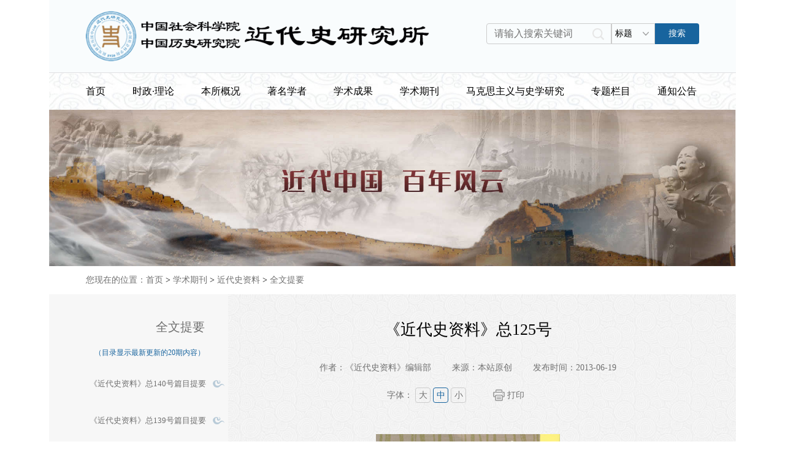

--- FILE ---
content_type: text/html
request_url: http://jds.cssn.cn/xsqk/jdszl/qwty_128770/201605/t20160506_5255022.shtml
body_size: 6444
content:
<!DOCTYPE html>
<html lang="en">
<head>
<meta charset="UTF-8">
<meta name="viewport" content="width=device-width, initial-scale=1, user-scalable=no"/>
<title>《近代史资料》总125号</title>
<meta name="filetype" content="0">
<meta name="publishedtype" content="1">
<meta name="pagetype" content="1">
<meta name="catalogs" content="128770">
<meta name="contentid" content="5255022">
<meta name="publishdate" content="2013-06-19">
<meta name="author" content="Administrator">
<meta name="source" content="本站原创">
<script type="text/javascript" src="../../../../images/jquery-3.5.1.js"></script>
<script type="text/javascript" src="../../../../images/mobile_v2021.js"></script>

<link class="stylefile" rel="stylesheet" type="text/css" href="../../../../images/idangerous.swiper.css">
<link rel="stylesheet" type="text/css" href="../../../../images/slick.min.css">
<link class="stylefile" rel="stylesheet" type="text/css" href="../../../../images/jds_base_pc.css" />
<link class="stylefile" rel="stylesheet" type="text/css" href="../../../../images/jds_pc_v2021.css">

<link class="mobileStyle" rel="stylesheet" type="text/css" href="../../../../images/jds_swiper.min_v2020.css">
<link class="mobileStyle" rel="stylesheet" type="text/css" href="../../../../images/jds_base_mobile.css" />
<link class="mobileStyle" rel="stylesheet" type="text/css" href="../../../../images/jds_mobile_v2021.css">

<script type="text/javascript" src="../../../../images/cat.touchjs.js"></script>
<script type="text/javascript" src="../../../../images/jquery.SuperSlide.2.1.1.js"></script>
<script type="text/javascript" src="../../../../images/idangerous.swiper.min.js"></script>
<script type="text/javascript" src="../../../../images/slick.min.js"></script>
<script type="text/javascript" src="../../../../images/jds_swiper.min_v2020.js"></script>

<script type="text/javascript">
    var isPC = IsPC(); //获取是否为PC端
    if (isPC) {
        //如果是PC端加载PC的js和css
        $(".mobileStyle").remove();
        dynamicLoadJs("../../../../images/jds_base_pc.js");
        dynamicLoadJs("../../../../images/jds_pc_v2021.js");
    } else {
        //如果是移动端加载移动端的js和css
        $(".stylefile").remove();
        dynamicLoadJs("../../../../images/jds_base_mobile.js");
        dynamicLoadJs("../../../../images/jds_mobile_v2021.js");
    }
</script>
</head>
<body>
<!-- header start -->
<div class="header">
    <div class="containerMar80 headerMidBox">
        <div class="container1400 headerMid clear">
            <a href="/"><img src="/images/logo.png" class="logo" /></a>
            <div class="headerMidSearch clear">
                <input type="text" name="SearchKeyword" id="SearchKeyword" onkeyup="test()" placeholder="请输入搜索关键词" class="headerSearchInput" />
                <div class="headerSearchSelect">
                    <p id="selectname" class="headersearchSelectCheck" style="margin-left:5px;">标题</p>
                    <div name="SearchType" id="SearchType" class="headerSearchOption">
                        <p  value="2">标题</p>
                        <p  value="4">作者</p>
                        <p  value="4">关键词</p>
                        <p   value="8">日期</p>
                    </div>
                </div>
                <a href="#"  onclick="toSearch()" class="headerSearchSubmit">搜索</a>
                <img src="/images/mobile_navBtn.png" class="pcNone mobile_navBtn" />
            </div>
        </div>
    </div>
    <script type="text/javascript">
                    function toSearch() {
                        var key = document.getElementById('SearchKeyword').value;
                        var type = document.getElementById('selectname').innerHTML;
                        var searchscope="";
                        if(type=="标题"){
                            searchscope = "DocTitle";
                        }else if(type=="作者"){
                            searchscope = "DocAuthor";
                        }else if(type=="日期"){
                            searchscope = "DocRelTime";
                        }else if(type=="关键词"){
                            searchscope = "";
                        }
                         key=key.replace(/[\-\_\,\!\|\~\`\(\)\#\$\%\^\&\*\{\}\:\;\"\L\<\>\?]/g, '');
                         key=key.replace('select', '');

                        if (key.length == '') { alert('请输入正确的关键词'); return; }
                        window.open('/was5/web/search?channelid=237147&searchword=' + encodeURIComponent(key)+ '&page=1&catetype=search&searchscope='+searchscope, '_blank');
                    }
            </script>
            <script>
            function test(){
                document.getElementById("SearchKeyword").value=''+document.getElementById("textfield").value.replace(/@/g,'').replace(/!/g,'').replace(/$/g,'').replace(/#/g,'').replace(/%/g,'').replace(/^/g,'').replace(/|/g,'').replace(/&/g,'').replace(/</g,'').replace(/>/g,'');
                debugger;
            }
            </script>
    <div class="mobileNavBox pcNone">
        <ul class="mobileNav">
            <li class="mobileNavLi">
                <a href="/" class="mobileNavLi_a arrNone">首页</a>
                <ul class="mobile_submenu"></ul>
            </li>
            <li class="mobileNavLi">
                <a href="http://jds.cssn.cn/zzll/" class="mobileNavLi_a arrNone">时政·理论</a>
                <ul class="mobile_submenu"></ul>
            </li>
            <li class="mobileNavLi">
                <a href="http://jds.cssn.cn/bsgk/" class="mobileNavLi_a">本所概况</a>
                <ul class="mobile_submenu">
                    <li><a href="/bsgk/bsjj/" ignoreapd="true">本所简介</a></li>
                    <li><a href="/bsgk/#ld" ignoreapd="true">所领导</a></li>
                    <li><a href="/bsgk/zzjg/" ignoreapd="true">组织机构</a></li>
                    <li><a href="/bsgk/xsst/" ignoreapd="true">学术社团</a></li>
                    <li><a href="/bsgk/yjzx/" ignoreapd="true">研究中心</a></li>
                    <li><a href="/bsgk/jdsx/" ignoreapd="true">近代史系</a></li>
                    <li><a href="/bsgk/bshldz/" ignoreapd="true">博士后流动站</a></li>
                    <li><a href="/bsgk/xswyh/" ignoreapd="true">学术委员会</a></li>
                    <li><a href="/bsgk/zcpswyh/" ignoreapd="true">职称评审委员会</a></li>
                    <li><a href="/bsgk/xwpdwyh/" ignoreapd="true">学位评定委员会</a></li>
                    <li></li>
                </ul>
            </li>
            <li class="mobileNavLi">
                <a href="http://jds.cssn.cn/zmxz/" class="mobileNavLi_a arrNone">著名学者</a>
                <ul class="mobile_submenu"></ul>
            </li>
            <li class="mobileNavLi">
                <a href="http://jds.cssn.cn/xscg/" class="mobileNavLi_a">学术成果</a>
                <ul class="mobile_submenu">
                    
                    <li><a href="http://jds.cssn.cn/xscg/xslw/">学术论文</a></li>
                    
                    <li><a href="http://jds.cssn.cn/xscg/xszz/">学术著作</a></li>
                    
                    <li><a href="http://jds.cssn.cn/xscg/llwz/">理论文章</a></li>
                    
                    <li><a href="http://jds.cssn.cn/xscg/ybwz/">文章集萃</a></li>
                    
                    <li></li>
                </ul>
            </li>
            <li class="mobileNavLi">
                <a href="http://jds.cssn.cn/xsqk/" class="mobileNavLi_a">学术期刊</a>
                <ul class="mobile_submenu">
                    
                    <li><a href="http://jds.cssn.cn/xsqk/jdsyj/">近代史研究</a></li>
                    
                    <li><a href="http://jds.cssn.cn/xsqk/krzzyj/">抗日战争研究</a></li>
                    
                    <li><a href="http://jds.cssn.cn/xsqk/zgjdsywk/">中国近代史英文刊</a></li>
                    
                    <li><a href="http://jds.cssn.cn/xsqk/jdszl/">近代史资料</a></li>
                    
                    <li><a href="http://jds.cssn.cn/xsqk/twlsyj/">台湾历史研究</a></li>
                    
                    <li><a href="http://jds.cssn.cn/xsqk/gwzgjdsyj/">国外中国近代史研究</a></li>
                    
                    <li></li>
                </ul>
            </li>
            <li class="mobileNavLi">
                <a href="http://jds.cssn.cn/mkszyysxyj/" class="mobileNavLi_a arrNone">马克思主义与史学研究</a>
                <ul class="mobile_submenu"></ul>
            </li>
            <li class="mobileNavLi">
                <a href="http://jds.cssn.cn/ztlm/" class="mobileNavLi_a">专题栏目</a>
                <ul class="mobile_submenu">
                    
                    <li><a href="http://jds.cssn.cn/ztlm/qndsh/">青年读书会</a></li>
                    
                    <li><a href="http://jds.cssn.cn/ztlm/xwsyjq/">新闻史研究群</a></li>
                    
                    <li><a href="http://jds.cssn.cn/ztlm/flsyjq/">法律史研究群</a></li>
                    
                    <li><a href="http://jds.cssn.cn/ztlm/gqdy/">国情调研</a></li>
                    
                    <li><a href="http://jds.cssn.cn/ztlm/jdylzglsxzstxyjzx/">近代以来中国历史学知识体系研究中心</a></li>
                    
                    <li><a href="http://jds.cssn.cn/ztlm/">更多专题</a></li>
                </ul>
            </li>
            <li class="mobileNavLi">
                <a href="http://jds.cssn.cn/tzgg/" class="mobileNavLi_a arrNone">通知公告</a>
                <ul class="mobile_submenu"></ul>
            </li>
        </ul>
    </div>
    <div class="containerMar80 headerNavBox mobileNone">
        <ul class="container1400 headerNav clear">
            <li class="headerNavLi">
                <a href="/">首页</a>
            </li>
            <li class="headerNavLi">
                <a href="http://jds.cssn.cn/zzll/">时政·理论</a>
            </li>
            <li class="headerNavLi">
                <a href="http://jds.cssn.cn/bsgk/">本所概况</a>
                <ul class="submenu">
                    <li><a href="/bsgk/bsjj/" ignoreapd="true">本所简介</a></li>
                    <li><a href="/bsgk/#ld" ignoreapd="true">所领导</a></li>
                    <li><a href="/bsgk/zzjg/" ignoreapd="true">组织机构</a></li>
                    <li><a href="/bsgk/xsst/" ignoreapd="true">学术社团</a></li>
                    <li><a href="/bsgk/yjzx/" ignoreapd="true">研究中心</a></li>
                    <li><a href="/bsgk/jdsx/" ignoreapd="true">近代史系</a></li>
                    <li><a href="/bsgk/bshldz/" ignoreapd="true">博士后流动站</a></li>
                    <li><a href="/bsgk/xswyh/" ignoreapd="true">学术委员会</a></li>
                    <li><a href="/bsgk/zcpswyh/" ignoreapd="true">职称评审委员会</a></li>
                    <li><a href="/bsgk/xwpdwyh/" ignoreapd="true">学位评定委员会</a></li>
                    <li></li>
                </ul>
            </li>
            <li class="headerNavLi">
                <a href="http://jds.cssn.cn/zmxz/">著名学者</a>
            </li>
            <li class="headerNavLi">
                <a href="http://jds.cssn.cn/xscg/">学术成果</a>
                <ul class="submenu">
                    
                    <li><a href="http://jds.cssn.cn/xscg/xslw/">学术论文</a></li>
                    
                    <li><a href="http://jds.cssn.cn/xscg/xszz/">学术著作</a></li>
                    
                    <li><a href="http://jds.cssn.cn/xscg/llwz/">理论文章</a></li>
                    
                    <li><a href="http://jds.cssn.cn/xscg/ybwz/">文章集萃</a></li>
                    
                    <li></li>
                </ul>
            </li>
            <li class="headerNavLi">
                <a href="http://jds.cssn.cn/xsqk/">学术期刊</a>
                <ul class="submenu">
                    
                    <li><a href="http://jds.cssn.cn/xsqk/jdsyj/">近代史研究</a></li>
                    
                    <li><a href="http://jds.cssn.cn/xsqk/krzzyj/">抗日战争研究</a></li>
                    
                    <li><a href="http://jds.cssn.cn/xsqk/zgjdsywk/">中国近代史英文刊</a></li>
                    
                    <li><a href="http://jds.cssn.cn/xsqk/jdszl/">近代史资料</a></li>
                    
                    <li><a href="http://jds.cssn.cn/xsqk/twlsyj/">台湾历史研究</a></li>
                    
                    <li><a href="http://jds.cssn.cn/xsqk/gwzgjdsyj/">国外中国近代史研究</a></li>
                    
                    <li></li>
                </ul>
            </li>
            <li class="headerNavLi">
                <a href="http://jds.cssn.cn/mkszyysxyj/">马克思主义与史学研究</a>
            </li>
            <li class="headerNavLi">
                <a href="http://jds.cssn.cn/ztlm/">专题栏目</a>
                <ul class="submenu">
                    
                    <li><a href="http://jds.cssn.cn/ztlm/qndsh/">青年读书会</a></li>
                    
                    <li><a href="http://jds.cssn.cn/ztlm/xwsyjq/">新闻史研究群</a></li>
                    
                    <li><a href="http://jds.cssn.cn/ztlm/flsyjq/">法律史研究群</a></li>
                    
                    <li><a href="http://jds.cssn.cn/ztlm/gqdy/">国情调研</a></li>
                    
                    <li><a href="http://jds.cssn.cn/ztlm/jdylzglsxzstxyjzx/">近代以来中国历史学知识体系研究中心</a></li>
                    
                    <li class="learnMore"><a href="http://jds.cssn.cn/ztlm/">更多专题</a></li>
                </ul>
            </li>
            <li class="headerNavLi">
                <a href="http://jds.cssn.cn/tzgg/">通知公告</a>
            </li>
        </ul>
    </div>
    <div class="containerMar80 headerBanner">
        <img class="slick-item" src="/images/banner.jpg" />
    </div>
<!--
    <div class="containerMar80 headerBanner">
        <div class="slideshow">
            <div class="slider">
                <div class="item">
                    <img class="slick-item" src="/images/banner.jpg" />
                </div>
                <div class="item">
                    <img class="slick-item" src="/images/banner.jpg" />
                </div>
            </div>
        </div>
    </div>
-->
</div>
<script>
$(function(){
    if(navigator.userAgent.indexOf("MSIE 9.0")>0)
    {
        $('.headerSearchInput').removeAttr('placeholder');
        $('.headerSearchInput').val('请输入搜索关键词');
        $('.headerSearchInput').css('color','#737575');
        $('.headerSearchInput').focus(function(){
            $(this).val('')
        })
        $('.headerSearchInput').blur(function(){
            $(this).val('请输入搜索关键词')
        })
    } 
})
</script>
<!-- header end -->
<!-- content start -->
<div class="containerMar80 lowerContentBox">
    <div class="container1400 lowerContentCrumbs">
        <span>您现在的位置：</span><a href="../../../../" target="_self" title="首页" class="CurrChnlCls">首页</a>&nbsp;>&nbsp;<a href="../../../" target="_self" title="学术期刊" class="CurrChnlCls">学术期刊</a>&nbsp;>&nbsp;<a href="../../" target="_self" title="近代史资料" class="CurrChnlCls">近代史资料</a>&nbsp;>&nbsp;<a href="../" target="_self" title="全文提要" class="CurrChnlCls">全文提要</a>
    </div>
    <div class="lowerContentBgImg">
        <div class="lowerContentBgColor">
            <div class="lowerContentBgPic">
                <div class="container1400 lowerContent clear">
                    <div class="lowerContentLeft">
                        <h2 class="lowerContentNavTitle">全文提要</h2>
                        <p class="lowerContentNavDes">（目录显示最新更新的20期内容）</p>
                        <ul class="lowerContentNav">
							
                            <li><a href="../201910/t20191009_5255036.shtml">《近代史资料》总140号篇目提要</a></li>
							
                            <li><a href="../201908/t20190827_5255035.shtml">《近代史资料》总139号篇目提要</a></li>
							
                            <li><a href="../201810/t20181024_5255034.shtml">《近代史资料》总138号篇目提要</a></li>
							
                            <li><a href="../201807/t20180726_5255033.shtml">《近代史资料》总137号篇目提要</a></li>
							
                            <li><a href="../201710/t20171009_5255032.shtml">《近代史资料》总136号篇目提要</a></li>
							
                            <li><a href="../201708/t20170817_5255031.shtml">《近代史资料》总135号篇目提要</a></li>
							
                            <li><a href="../201701/t20170117_5255030.shtml">《近代史资料》总134号篇目提要</a></li>
							
                            <li><a href="../201701/t20170112_5255029.shtml">《近代史资料》总133号篇目提要</a></li>
							
                            <li><a href="./t20160506_5255028.shtml">《近代史资料》总132号篇目提要</a></li>
							
                            <li><a href="./t20160506_5255027.shtml">《近代史资料》总131号篇目提要</a></li>
							
                            <li><a href="./t20160506_5255026.shtml">《近代史资料》总127号</a></li>
							
                            <li><a href="./t20160506_5255025.shtml">《近代史资料》总130号篇目提要</a></li>
							
                            <li><a href="./t20160506_5255024.shtml">《近代史资料》总129号篇目提要</a></li>
							
                            <li><a href="./t20160506_5255023.shtml">《近代史资料》总126号</a></li>
							
                            <li><a href="./t20160506_5255022.shtml">《近代史资料》总125号</a></li>
							
                            <li><a href="./t20160506_5255021.shtml">《近代史资料》总128号篇目提要</a></li>
							
                            <li><a href="./t20160506_5255020.shtml">《近代史资料》总127号篇目提要</a></li>
							
                            <li><a href="./t20160506_5255019.shtml">《近代史资料》总126号篇目提要</a></li>
							
                            <li><a href="./t20160506_5255018.shtml">《近代史资料》总125号篇目提要</a></li>
							
                            <li><a href="./t20160506_5255017.shtml">《近代史资料》总124号</a></li>
							
                        </ul>
                    </div>
                    <div class="lowerContentRight">
                        <div class="lowerContentArticleBox">
                            <h2 class="lowerContentArticleTitle">《近代史资料》总125号</h2>
							<div class="lowerContentArticleInf">
								<span>作者：《近代史资料》编辑部</span>
								<span>来源：本站原创</span>
								<span class="mobileNone">发布时间：2013-06-19</span>
							</div>
							<div class="lowerContentArticleOperation pcNone">
								<span>发布时间：2013-06-19</span>
							</div>
							<div class="lowerContentArticleOperation mobileNone">
							<span class="ArticleFontChange">
								<span>字体：</span>
								<i class="font_big">大</i>
								<i class="font_middle on">中</i>
								<i class="font_small">小</i>
							</span>
								<span class="ArticlePrinter pointer" onclick="window.print()">
								<img src="../../../../images/printerIcon.png" />
								<span>打印</span>
							</span>
							</div>
                            
                            <div class="ArticleDetails ArticleDetails_science">
								<p style="text-align: center"><img alt="" src="/webpic/web/jdsww/UploadFiles/zyqk/2013/6/201306191510549700.jpg" style="width: 300px; height: 446px;" /></p>
<p style="text-align: center">&nbsp;</p>
<p style="text-align: center"><strong>目　录</strong></p>
<table align="center" border="0" width="600">
	<tbody>
		<tr>
			<td width="422"><a href="http://jds.cass.cn/Item/23105_2.aspx" target="_blank">抚东奏稿（五）</a></td>
			<td style="text-align: right" width="107">阎敬铭著</td>
			<td style="text-align: right" width="49">（1）</td>
		</tr>
		<tr>
			<td><a href="http://jds.cass.cn/Item/23105_3.aspx" target="_blank">左宗棠批牍四件</a></td>
			<td style="text-align: right">佟鸿举 整理</td>
			<td style="text-align: right">（118）</td>
		</tr>
		<tr>
			<td><a href="http://jds.cass.cn/Item/23105_4.aspx" target="_blank">晚清科举文书选</a></td>
			<td style="text-align: right">程道德 整理</td>
			<td style="text-align: right">（121）</td>
		</tr>
		<tr>
			<td><a href="http://jds.cass.cn/Item/23105_5.aspx" target="_blank">姚文栋年谱</a></td>
			<td style="text-align: right">姚明辉 编撰 &nbsp;戴海斌 整理</td>
			<td style="text-align: right">（137）</td>
		</tr>
		<tr>
			<td><a href="http://jds.cass.cn/Item/23105_6.aspx" target="_blank">蔡元培湖南讲演记录稿十二篇</a></td>
			<td style="text-align: right">陶为衍 整理</td>
			<td style="text-align: right">（228）</td>
		</tr>
		<tr>
			<td><a href="http://jds.cass.cn/Item/23105_7.aspx" target="_blank">安平事件美方文件选译</a></td>
			<td style="text-align: right">陈 卓 选译</td>
			<td style="text-align: right">（263）</td>
		</tr>
	</tbody>
</table>
<p>[NextPage]</p>
<p style="text-align: center;"><strong>抚东奏稿（五）</strong></p>
<p style="text-align: center;">&nbsp;</p>
<p style="text-align: center;"><object classid="clsid:d27cdb6e-ae6d-11cf-96b8-444553540000" codebase="http://download.macromedia.com/pub/shockwave/cabs/flash/swflash.cab#version=6,0,40,0" height="800" width="600"><param name="quality" value="high" /><param name="movie" value="/webpic/web/jdsww/UploadFiles/zyqk/2013/6/201306191532303410.swf" /><embed height="800" pluginspage="http://www.macromedia.com/go/getflashplayer" quality="high" src="/webpic/web/jdsww/UploadFiles/zyqk/2013/6/201306191532303410.swf" type="application/x-shockwave-flash" width="600"></embed></object></p>
<p>[NextPage]</p>
<p style="text-align: center;"><strong>左宗棠批牍四件</strong></p>
<p style="text-align: center;">&nbsp;</p>
<p style="text-align: center;"><object classid="clsid:d27cdb6e-ae6d-11cf-96b8-444553540000" codebase="http://download.macromedia.com/pub/shockwave/cabs/flash/swflash.cab#version=6,0,40,0" height="800" width="600"><param name="quality" value="high" /><param name="movie" value="/webpic/web/jdsww/UploadFiles/zyqk/2013/6/201306191533159878.swf" /><embed height="800" pluginspage="http://www.macromedia.com/go/getflashplayer" quality="high" src="/webpic/web/jdsww/UploadFiles/zyqk/2013/6/201306191533159878.swf" type="application/x-shockwave-flash" width="600"></embed></object></p>
<p>&nbsp;</p>
<p>[NextPage]</p>
<p style="text-align: center;"><strong>晚清科举文书选 &nbsp;</strong></p>
<p>&nbsp;</p>
<p style="text-align: center;"><object classid="clsid:d27cdb6e-ae6d-11cf-96b8-444553540000" codebase="http://download.macromedia.com/pub/shockwave/cabs/flash/swflash.cab#version=6,0,40,0" height="800" width="600"><param name="quality" value="high" /><param name="movie" value="/webpic/web/jdsww/UploadFiles/zyqk/2013/6/201306191533583737.swf" /><embed height="800" pluginspage="http://www.macromedia.com/go/getflashplayer" quality="high" src="/webpic/web/jdsww/UploadFiles/zyqk/2013/6/201306191533583737.swf" type="application/x-shockwave-flash" width="600"></embed></object></p>
<p>&nbsp;</p>
<p>[NextPage]</p>
<p style="text-align: center;"><strong>姚文栋年谱</strong></p>
<p style="text-align: center;">&nbsp;</p>
<p style="text-align: center;"><object classid="clsid:d27cdb6e-ae6d-11cf-96b8-444553540000" codebase="http://download.macromedia.com/pub/shockwave/cabs/flash/swflash.cab#version=6,0,40,0" height="800" width="600"><param name="quality" value="high" /><param name="movie" value="/webpic/web/jdsww/UploadFiles/zyqk/2013/6/201306191539324217.swf" /><embed height="800" pluginspage="http://www.macromedia.com/go/getflashplayer" quality="high" src="/webpic/web/jdsww/UploadFiles/zyqk/2013/6/201306191539324217.swf" type="application/x-shockwave-flash" width="600"></embed></object></p>
<p>&nbsp;</p>
<p>[NextPage]</p>
<p style="text-align: center;"><strong>蔡元培湖南讲演记录稿十二篇</strong></p>
<p>&nbsp;</p>
<p style="text-align: center;"><object classid="clsid:d27cdb6e-ae6d-11cf-96b8-444553540000" codebase="http://download.macromedia.com/pub/shockwave/cabs/flash/swflash.cab#version=6,0,40,0" height="800" width="600"><param name="quality" value="high" /><param name="movie" value="/webpic/web/jdsww/UploadFiles/zyqk/2013/6/201306191540524713.swf" /><embed height="800" pluginspage="http://www.macromedia.com/go/getflashplayer" quality="high" src="/webpic/web/jdsww/UploadFiles/zyqk/2013/6/201306191540524713.swf" type="application/x-shockwave-flash" width="600"></embed></object></p>
<p>[NextPage]</p>
<p style="text-align: center;"><strong>安平事件美方文件选译</strong></p>
<p>&nbsp;</p>
<p style="text-align: center;"><object classid="clsid:d27cdb6e-ae6d-11cf-96b8-444553540000" codebase="http://download.macromedia.com/pub/shockwave/cabs/flash/swflash.cab#version=6,0,40,0" height="800" width="600"><param name="quality" value="high" /><param name="movie" value="/webpic/web/jdsww/UploadFiles/zyqk/2013/6/201306191542090035.swf" /><embed height="800" pluginspage="http://www.macromedia.com/go/getflashplayer" quality="high" src="/webpic/web/jdsww/UploadFiles/zyqk/2013/6/201306191542090035.swf" type="application/x-shockwave-flash" width="600"></embed></object></p>

                            </div>
                        </div>
                    </div>
                </div>
            </div>
        </div>
    </div>
</div>
<!-- content end -->
<!-- footer start -->
<div class="containerMar80 footerBg">
    <div class="footerTop">
        <div class="container1400 footerTopList">
            
            <a href="http://hrczh.cass.cn/" target="_blank">中国历史研究网</a>
            
            <a href="http://www.cssn.cn/" target="_blank">中国社会科学网</a>
            
            <a href="http://www.lib.cass.org.cn/" target="_blank">中国社会科学院图书馆</a>
            
            <a href="https://www.ucass.edu.cn/" target="_blank">中国社会科学院大学</a>
            
            <a href="http://www.nssd.cn/" target="_blank">国家哲学社会科学学术期刊数据库</a>
            
            <a href="http://www.modernhistory.org.cn/index.htm" target="_blank">抗日战争与近代中日关系数据库</a>
            
            <a href="http://guoqing.china.com.cn/" target="_blank">中国国情—中国网</a>
            
            <a href="http://www.hist.pku.edu.cn" target="_blank">北京大学历史学系</a>
            
            <a href="http://cqkzhf.swu.edu.cn" target="_blank">重庆中国抗战大后方研究中心</a>
            
            <a href="http://www.historychina.net/" target="_blank">中华文史网</a>
            
            <a href="http://mhdb.mh.sinica.edu.tw/" target="_blank">近代史数位资料库</a>
            
        </div>
    </div>
    <div class="container1400 footerBot">
        <div class="footerBotLink">
            <a href="http://jds.cssn.cn/lxwm/" target="_blank">联系我们</a>
            <span>|</span>
            <a href="http://jds.cssn.cn/wzdt/" target="_blank">网站地图</a>
        </div>
        <p class="footerCopy">中国社会科学院近代史研究所 版权所有 京 ICP 备 05055195 号</p>
    </div>
</div>
<script>
document.addEventListener('WeixinJSBridgeReady', function onBridgeReady() {
    window.shareData = {
        "timeLineLink": "http://jds.cssn.cn/newzxdt/202101/t20210128_5295941.shtml",   
        "sendFriendLink": "http://jds.cssn.cn/newzxdt/202101/t20210128_5295941.shtml",
        "weiboLink": "http://jds.cssn.cn/newzxdt/202101/t20210128_5295941.shtml",
        "tTitle": "中国社会科学院近代史研究所",
        "tContent": "中国社会科学院中国社会科学院中国社会科学院中国社会科学院",
        "fTitle": "中国社会科学院近代史研究所",
        "fContent": "中国社会科学院中国社会科学院中国社会科学院中国社会科学院",
        "wContent": "中国社会科学院中国社会科学院中国社会科学院中国社会科学院"
    };

// 发送给好友
WeixinJSBridge.on('menu:share:appmessage', function (argv) {
    WeixinJSBridge.invoke('sendAppMessage', {
    "img_url": "http://jds.cssn.cn/newzxdt/202101/W020210128488012308819.png",
    "img_width": "401",
    "img_height": "275",
    "link": window.shareData.sendFriendLink,
    "desc": window.shareData.fContent,
    "title": window.shareData.fTitle
    }, function (res) {
    _report('send_msg', res.err_msg);
    })
});

// 分享到朋友圈
WeixinJSBridge.on('menu:share:timeline', function (argv) {
    WeixinJSBridge.invoke('shareTimeline', {
    "img_url": "http://jds.cssn.cn/newzxdt/202101/W020210128488012308819.png",
    "img_width": "401",
    "img_height": "275",
    "link": window.shareData.timeLineLink,
    "desc": window.shareData.tContent,
    "title": window.shareData.tTitle
    }, function (res) {
    _report('timeline', res.err_msg);
    });
});
}, false)
</script>
<!-- footer end -->
<script type="text/javascript">
	$(function(){
		//去掉空格的
        var htm=$(".ArticleDetails").html();
        htm=htm.replace(/&nbsp;/ig, "");
        htm=htm.replace(/　　/ig, "");
        htm=htm.replace(/div/ig, "p");
        htm=htm.replace(/<\/div>/g, "</div><p>");
        htm=htm.replace(/<br>/g, "</p ><p>");
        htm='<p>'+htm+'</p >';
        $(".ArticleDetails").html(htm);

		$(".ArticleDetails").find("p").removeAttr("style");
		$(".ArticleDetails").find("p").removeAttr("class");
		$(".ArticleDetails").find("span").removeAttr("style");
		$(".ArticleDetails").find("font").removeAttr("style");
		$(".ArticleDetails").find("font").removeAttr("face");
		$(".ArticleDetails").find("font").removeAttr("size");
		$(".ArticleDetails").find("i").removeAttr("style");
		$(".ArticleDetails").find("em").removeAttr("style");
		$(".ArticleDetails").find("div").removeAttr("style");
		$(".ArticleDetails").find("a").removeAttr("style");
		$(".ArticleDetails").find("div").removeAttr("class");
		$(".ArticleDetails").find("td").removeAttr("width");
		$(".ArticleDetails").find("td").removeAttr("style");
		$(".ArticleDetails td").find("a").removeAttr("title");
		$(".ArticleDetails td").find("a").removeAttr("href");
		$(".ArticleDetails table").attr("align","center");
	})
	setTimeout(function(){
		$("table").each(function(i){
			var borderL = $(this).find("td").css("border-left");
			var borderR = $(this).find("td").css("border-right");
			var borderT = $(this).find("td").css("border-top");
			var borderB = $(this).find("td").css("border-bottom");
			if(borderL.indexOf("0px")>-1&&borderR.indexOf("0px")>-1&&borderT.indexOf("0px")>-1&&borderB.indexOf("0px")>-1){
				$(this).css({"border-left":"1px solid #333","border-top":"1px solid #333"})
				$(this).find("td").css({"border-right":"1px solid #333","border-bottom":"1px solid #333"})
			}
		});
	},100)
</script>
</body>
</html>

--- FILE ---
content_type: text/css
request_url: http://jds.cssn.cn/images/jds_base_pc.css
body_size: 2261
content:
* {
    padding: 0;
    margin: 0;
    border: 0;
}

body {
    font-family: "Microsoft YaHei";
    background: #ffffff;
    font-size: 16px;
    max-width: 1920px;
    margin: 0 auto;
    min-width: 1000px;
}

a {
    text-decoration: none;
    cursor: pointer;
    color: #000;
}

ul,
li {
    list-style: none;
}

input {
    border: 0;
    outline: none;
}

i,
em {
    font-style: normal;
}

.fl {
    float: left;
}

.fr {
    float: right;
}

.clear {
    zoom: 1;
}

.clear:after {
    display: table;
    content: '';
    clear: both;
}

.pcNone {
    display: none !important;
}

.container1400 {
    width: 1400px;
    margin: 0 auto;
}

.containerMar80 {
    margin: 0 80px;
}


.slider .slick-item {
    transform: translate3d(0, 0, 0) scale(1.2);
    transition: opacity 0.3s ease, transform 0s ease 1s;
    height: 400px;
    background-size: 100% 100%;
}
.slider .slick-current .slick-item {
    -webkit-transform: scale(1);
    transform: scale(1);
    transition: all 5s cubic-bezier(0, .56, .44, 1);
}

.headerTopBox {
    height: 40px;
    background-color: #F0F0F0;
    box-shadow: inset 0px -15px 10px -15px #E6E6E6;
}

.headerTopUl {
    float: right;
    line-height: 40px;
    color: #666666;
    font-size: 14px;
}

.headerTopUl a {
    color: #666666;
    margin: 0 12px;
}

.headerTopUl li {
    float: left;
}

.headerTopUl img {
    display: block;
    margin-top: 4px;
}

.headerMidBox {
    background-color: #F9FCFD;
}

.logo {
    display: block;
    float: left;
    margin: 16px 0;
}

.headerMidSearch {
    float: right;
    margin: 48px 0;
}

.headerSearchInput {
    height: 38px;
    border: 1px solid #CCCCCC;
    border-radius: 4px 0 0 4px;
    padding-left: 12px;
    width: 190px;
    background: url(searchIcon.png) no-repeat 94%;
    font-size: 16px;
    float: left;
    box-sizing: unset;
    padding-right: 40px;
}

.headerSearchSelect {
    height: 38px;
    border: 1px solid #CCCCCC;
    float: left;
    width: 86px;
    line-height: 40px;
    background: url(selectIcon.png) no-repeat 65px;
    position: relative;
    box-sizing: unset;
}

.headersearchSelectCheck {
    margin-left: 16px;
    height: 38px;
    cursor: pointer;
    line-height: 38px;
}

.headerSearchSubmit {
    float: left;
    width: 88px;
    height: 40px;
    border: none;
    background-color: #18649E;
    color: #fff;
    font-size: 16px;
    line-height: 40px;
    cursor: pointer;
    border-radius: 0 4px 4px 0;
    text-align: center;
}

.selectCheckBorder {
    border-color: #18649E;
}

.headerSearchOption {
    display: none;
    width: 86px;
    margin-left: -1px;
    border: 1px solid #18649E;
    color: #7D7D7D;
    background: #fff;
}

.headerSearchOption p {
    padding-left: 16px;
    cursor: pointer;
}

.headerSearchOption p:hover {
    background-color: #F7F7F7;
}

.headerNavBox {
    height: 73px;
    background: url(headerNavBg.jpg) no-repeat center;
    border-top: 1px solid #E0E0E3;
}

.headerNav .headerNavLi {
    float: left;
    font-size: 20px;
    height: 73px;
    line-height: 73px;
    margin-left: 74px;
    position: relative;
}

.headerNav .headerNavLi.on {
    background: url(navIconBg.png) no-repeat center 6px;
}

.headerNav .headerNavLi.on>a {
    color: #004276;
}

.headerNav .headerNavLi:hover {
    background: url(navIconBg.png) no-repeat center 6px;
}

.headerNav .headerNavLi:hover>a {
    color: #004276;
}

.headerNav .headerNavLi:first-child {
    margin-left: 0;
}

.headerBanner img {
    display: block;
    width: 100%;
    max-width: 1760px;
    height: 400px;
}

.headerBanner .hd {
    position: absolute;
    right: 0;
    bottom: 40px;
    width: 10%;
    height: 12px;
}

.headerBanner .hd li {
    float: left;
    width: 22px;
    height: 12px;
    margin-right: 6px;
    cursor: pointer;
    background: url(rt_mainlb_dian01_v2020.png) left center no-repeat;
}

.headerBanner .hd li.on {
    background: url(rt_mainlb_dian02_v2020.png) left center no-repeat;
}

.headerBannerIconBox {
    position: relative;
}

.submenu {
    width: 162px;
    position: absolute;
    background: #fff;
    text-align: center;
    left: 50%;
    margin-left: -81px;
    box-shadow: 0 0px 10px #bdc1c4;
    padding: 26px 0;
    z-index: 10;
    opacity: 0; visibility: hidden;
    -webkit-transition: opacity 0.2s, visibility 0.2s;
    transition: opacity 0.2s, visibility 0.2s;
}

.headerNav .headerNavLi:hover .submenu {
    opacity: 1; visibility: visible;
}

.submenu li {
    line-height: 38px;
}

.submenu li a {
    font-size: 16px;
    color: #474747;
}

.submenu li.learnMore {
    margin-top: 10px;
}

.submenu li:last-child a {
    color: #a2b5c4;
}

.submenu li a:hover {
    color: #004276;
}

.submenu:after {
    content: "";
    display: block;
    width: 23px;
    height: 28px;
    position: absolute;
    bottom: 100%;
    left: 50%;
    margin-left: -11.5px;
    background: url(nav2.png) no-repeat center bottom;
}

.footerBg {
    border-top: 10px solid #799CB8;
    background-color: #F1F8FC;
}

.footerTop {
    padding-top: 18px;
    padding-bottom: 28px;
    border-bottom: 1px solid #E3ECF2;
}

.footerTopList {
    text-align: center;
}

.footerTopList a {
    display: inline-block;
    margin: 10px 14px 0;
}

.footerBot {
    text-align: center;
    padding: 28px 0;
}

.footerBotLink span {
    color: #D1D2D3;
    margin: 0 14px;
}

.footerCopy {
    color: #707070;
    font-size: 14px;
    margin-top: 12px;
}

.slick-prev {
    background: url(btn1.png) no-repeat 0 0;
    width: 68px;
    height: 68px;
    position: absolute;
    top: 50%;
    left: 0;
    z-index: 50000;
    color: transparent;
    margin-top: -34px;
}

.slick-next {
    background: url(btn1.png) no-repeat 0 0;
    width: 68px;
    height: 68px;
    position: absolute;
    top: 50%;
    right: 0;
    z-index: 50000;
    color: transparent;
    margin-top: -34px;
}

.slideshow .slick-prev {
    background-image: url(dzbsy-1.png);
    background-position: left bottom;
}

.slideshow .slick-next {
    background-image: url(dzbsy-1.png);
    background-position: right bottom;
}

.slideshow {
    position: relative;
    z-index: 1;
    height: 100%;
}
.font_big.on,
.font_middle.on,
.font_small.on {
    color: #18649E;
    border-color: #18649E;
}

@media screen and (max-width: 1560px) {
    body {
        font-size: 14px;
    }
	.slider .slick-item {
        height: 300px;
    }
    .container1400 {
        width: 1000px;
        margin: 0 auto;
    }
    .logo {
        width: 560px;
    }
    .headerMidSearch {
        margin: 38px 0;
    }
    .headerSearchInput {
        height: 32px;
        width: 150px;
    }
    .headerSearchSelect {
        height: 32px;
        width: 69px;
        line-height: 32px;
        background: url(selectIcon.png) no-repeat 50px;
        background-size: 10px;
    }
    .headerSearchSubmit {
        width: 72px;
        height: 34px;
        font-size: 14px;
        line-height: 34px;
    }
    .headersearchSelectCheck {
        height: 32px;
        line-height: 32px;
    }
    .headerSearchOption {
        width: 69px;
        position: relative;
        z-index: 3;
    }
    .headerNavBox {
        height: 60px;
    }
    .headerNav .headerNavLi {
        font-size: 16px;
        height: 60px;
        line-height: 60px;
        margin-left: 44px;
    }
    .headerBanner img {
        height: auto;
    }
    .footerBg.containerMar80 {
        margin: 0;
    }
    .footerTopList a {
        font-size: 12px;
    }
    .footerBot {
        text-align: center;
        padding: 20px 0;
        font-size: 13px;
    }
    .footerCopy {
        color: #707070;
        font-size: 12px;
        margin-top: 8px;
    }
    .headerTopUl a {
        font-size: 12px;
    }
}

@media screen and (max-width: 1180px) {
    .containerMar80 {
        margin: 0 !important;
    }
}

--- FILE ---
content_type: text/css
request_url: http://jds.cssn.cn/images/jds_pc_v2021.css
body_size: 6039
content:
@page { size: landscape; }

.lowerContentBgImg {
    background: url(lowerContentBgImg.jpg) repeat;
}

.specialContentBgImg {
    background: url(specialContentBgImg.jpg) repeat;
    overflow: hidden;
}

.lowerContentBgColor {
    background: url(lowerContentBgColor.png) repeat-y center;
}

.lowerContentBgPic {
    background: url(lowerContentBgPic.png) no-repeat left bottom;
    background-size: 28.3%;
}

.lowerContentCrumbs {
    margin-top: 20px;
    margin-bottom: 20px;
}

.lowerContentCrumbs span,
.lowerContentCrumbs a {
    color: #707070;
}

.lowerContentCrumbs .on {
    color: #a2b5c4;
}

.lowerContentLeft {
    float: left;
    width: 338px;
    text-align: right;
}

.lowerContentNavTitle {
    font-size: 24px;
    color: #707070;
    font-weight: normal;
    padding-right: 100px;
    margin-top: 52px;
    margin-bottom: 16px;
}

.lowerContentNav li a {
    color: #707070;
    display: block;
    padding-right: 30px;
    margin-right: 50px;
    background: url(lowerContentNav_icon.png) no-repeat right 6px;
    line-height: 24px;
    min-height: 30px;
}

.lowerContentNav li a:hover,
.lowerContentNav .on a {
    color: #004276;
    background: url(lowerContentNav_icon_hover.png) no-repeat right 6px;
}

.lowerContentNav li {
    padding-top: 30px;
}

.lowerContentNav li.on {
    background: url(lowerContentNav_liBg.png) no-repeat 100% 20px;
}

.lowerContentRight {
    float: right;
    width: 1060px;
    min-height: 1400px;
}

.lowerContentArticleBox {
    margin: 0 40px;
    padding-bottom: 60px;
}

.lowerContentArticleTitle {
    font-size: 32px;
    font-weight: normal;
    text-align: center;
    margin-top: 60px;
}

.lowerContentArticleInf {
    text-align: center;
    color: #707070;
    margin-top: 54px;
}

.lowerContentArticleInf span {
    margin: 0 15px;
}

.lowerContentArticleOperation {
    text-align: center;
    color: #707070;
    line-height: 30px;
    margin-top: 26px;
}

.lowerContentArticleOperation span,
.lowerContentArticleOperation img,
.lowerContentArticleOperation i {
    vertical-align: middle;
}

.ArticleFontChange,
.ArticlePrinter,
.ArticleFx {
    margin-right: 40px;
}

.lowerContentArticleOperation i {
    display: inline-block;
    width: 28px;
    height: 28px;
    border: 1px solid #CCCCCC;
    line-height: 28px;
    border-radius: 4px;
    cursor: pointer;
}

.lowerContentArticleOperation i:hover {
    color: #18649E;
    border-color: #18649E;
}

.pointer {
    cursor: pointer;
}

.ArticleDetails {
    margin-top: 20px;
    padding: 0 1% 40px 1%;
}

.ArticleDetails img {
    display: block;
    margin: 48px auto 0;
    max-width: 100%;
    height: auto;
}

.ArticleDetails p {
    font-size: 18px;
    line-height: 38px!important;
    text-indent: 2em!important;
    margin-bottom: 1em;
    margin-left: 0!important;
}
.ArticleDetails table tr td p {
    text-indent: 0!important;
}

.ArticleDetails h3 {
    font-size: 18px;
    line-height: 48px;
}

.ArticleDetails h4 {
    font-size: 18px;
    line-height: 48px;
    text-align: center;
}

.ArticleDetails .Indet0 {
    text-indent: 0px;
}

.ArticleDetails .ArtTextRight {
    text-align: right;
}


.ArticleIns {
    margin-top: 48px;
}

.ArticleIns p .ArticleIns_nameBg:first-child {
    margin-left: 20px;
}

.ArticleIns p:first-child .ArticleIns_nameBg {
    margin-left: 20px;
}

.ArticleIns_nameBg {
    background: url(personIcon.png) no-repeat left center;
    padding-left: 30px;
    margin-right: 30px;
    width: 70px;
    display: block;
    float: left;
}

.ArticleIns_nameBg:hover {
    background: url(personIconHover.png) no-repeat left center;
    color: #18649E;
}

.font_big.on,
.font_middle.on,
.font_small.on {
    color: #18649E;
    border-color: #18649E;
}

.lowerContentBox {
    margin-bottom: 50px;
}

.wbIcon {
    display: inline-block;
    width: 31px;
    height: 30px;
    background: url(wbIcon.png);
    cursor: pointer;
}

.wbIcon:hover {
    background: url(wbIcon_hover.png);
}

.wxIcon {
    display: inline-block;
    width: 31px;
    height: 30px;
    background: url(wxIcon.png);
    cursor: pointer;
}

.wxIcon:hover {
    background: url(wxIcon_hover.png);
}

.lowerContentNavDes {
    font-size: 14px;
    color: #18649e;
    padding-right: 90px;
    margin-top: 30px;
}

.scholar_photo {
    display: block;
    width: 280px;
    height: 396px;
    margin-top: 90px;
}

.scholar_name {
    width: 280px;
    text-align: center;
    line-height: 112px;
    border-bottom: 1px solid #E3E3E3;
    font-size: 24px;
    background: url(lowerContentBgImg.jpg) repeat;
}

.detailsArticleBox {
    overflow: hidden;
}

.detailsArticleInf {
    text-align: center;
    color: #707070;
    line-height: 30px;
}

.detailsArticleInf span,
.detailsArticleInf img,
.detailsArticleInf i {
    vertical-align: middle;
}

.detailsArticleInf i {
    display: inline-block;
    width: 28px;
    height: 28px;
    border: 1px solid #CCCCCC;
    line-height: 28px;
    border-radius: 4px;
    cursor: pointer;
}

.detailsArticleInf i:hover {
    color: #18649E;
    border-color: #18649E;
}

.detailsArticleInf span {
    margin: 0;
}

.detailsArticleInf>span {
    margin: 0 15px;
}

.lowerContent_turnPage a {
    display: block;
    font-size: 18px;
    line-height: 48px;
    padding-left: 38px;
    background: url(turnPage_icon.png) no-repeat left;
}

.lowerContent_turnPage a:hover {
    color: #18649E;
    background: url(turnPage_icon_hover.png) no-repeat left;
}

.lowerContent_turnPage {
    margin-top: 44px;
}

.specialNavTitle {
    font-size: 36px;
    text-align: center;
    font-weight: normal;
    margin-bottom: 44px;
    padding-top: 20px;
}

.specialNav a {
    display: block;
    float: left;
    width: 327px;
    height: 120px;
    line-height: 120px;
    text-align: center;
    font-size: 28px;
    margin-left: 30px;
    font-weight: 500;
    color: #fff;
}

.specialNav a:first-child {
    background: url(special_navBg1.jpg) no-repeat;
    color: #60492c;
    margin-left: 0;
}

.specialNav a:nth-child(2) {
    background: url(special_navBg2.jpg) no-repeat;
}

.specialNav a:nth-child(3) {
    background: url(special_navBg3.jpg) no-repeat;
}

.specialNav a:last-child {
    background: url(special_navBg4.jpg) no-repeat;
    color: #6e1607;
}

.specialNavBox {
    margin-bottom: 50px;
}

.specialContentLeft {
    float: left;
    width: 444px;
}

.specialContentRight {
    float: left;
    width: 956px;
    min-height: 1500px;
}

.specialContentNav {
    margin-top: 30px;
}

.specialContentNav a {
    line-height: 60px;
    display: block;
    padding-right: 70px;
    text-align: right;
    font-size: 18px;
    color: #707070;
}

.specialContentNav a:hover {
    color: #18649E;
}

.specialContentNav li.on {
    background: url(lowerContentNav_liBg.png) no-repeat right;
}

.specialContentNav li.on a {
    color: #226AA2;
}

.specialList {
    margin-left: 42px;
    margin-bottom: 15px;
    min-height: 600px;
}

.specialList li {
    padding: 15px 0;
    border-bottom: 1px dashed #BFD4E5;
}

.specialList li a {
    font-size: 18px;
    float: left;
    line-height: 34px;
    display: block;
    width: 800px;
}

.specialList li a:hover {
    color: #18649E;
}

.specialList li span {
    float: right;
    color: #999999;
    line-height: 34px;
}

.specialContentBgPic {
    background: url(specialContentBgPic.png) no-repeat left bottom;
    background-size: 34.1%;
}

.page {
    position: relative;
    height: 34px;
    margin: 50px 0 100px;
}

.pagec {
    position: relative;
    float: left;
    left: 50%;
    width: 100%;
}

.pagede {
    position: relative;
    float: left;
    margin-left: -26%;
    width: 100%;
}

.page a,
.page input,
.page span {
    display: block;
    float: left;
    height: 30px;
    line-height: 30px;
    margin-right: 5px;
}

.page a {
    height: 30px;
    line-height: 30px;
    padding: 0 10px;
    font-size: 16px;
    color: #333;
    border: 1px solid #dddddd;
    border-radius: 2px;
}

.page a.on {
    color: #fff;
    background: #18649E;
    border: 1px solid #18649E;
}

.page input.text {
    width: 42px;
    text-align: center;
    border: 1px solid #dddddd;
}

.page input.submit {
    width: 44px;
    font-size: 16px;
    border: 1px solid #18649E;
    cursor: pointer;
    background: #18649E;
    color: #fff;
    height: 32px;
}

.contentTop_h1 {
    font-size: 40px;
    color: #17639D;
    text-align: center;
    margin-top: 36px;
    font-weight: bold;
    display: block;
}

.contentTop_h1:hover {
    color: #004276;
}

.content a:hover {
    color: #3F7AAA;
}

.topRecommend {
    text-align: center;
    font-size: 20px;
    margin: 18px 0 24px;
}

.topRecommend a {
    color: #18649e;
}

.topRecommend span {
    color: #C3CFDA;
    margin: 0 45px;
}

.moreBtn {
    color: #a2b5c4;
    background: url(lowerContentNav_icon.png) no-repeat right;
    padding-right: 24px;
    font-size: 16px;
}

.moreBtn:hover {
    background: url(lowerContentNav_icon_hover.png) no-repeat right;
}

.topRecommend_more {
    margin-left: 890px;
    margin-bottom: 14px;
    display: inline-block;
}

.contentArt_banner {
    float: left;
    width: 498px;
    height: 340px;
    position: relative;
}

.contentArt_banner ul li {
    width: 100%;
    height: 340px;
    position: relative;
}

.contentArt_banner ul li a {
    display: block;
}

.contentArt_banner ul li img {
    width: 498px;
    height: 340px;
}

.contentArt_banner ul li p {
    width: 484px;
    padding-left: 14px;
    height: 48px;
    line-height: 48px;
    position: absolute;
    bottom: 0;
    left: 0;
    color: #ffffff;
    background: url(rt_mainLb_shadow_v2020.png) left bottom no-repeat;
    background-size: 100% 100%;
}

.contentArt_banner .hd {
    position: absolute;
    right: 0;
    bottom: 17px;
    width: 90px;
    height: 12px;
}

.contentArt_banner .hd li {
    float: left;
    width: 12px;
    height: 12px;
    margin-right: 6px;
    cursor: pointer;
    background: url(rt_mainlb_dian01_v2020.png) left center no-repeat;
}

.contentArt_banner .hd li.on {
    background: url(rt_mainlb_dian02_v2020.png) left center no-repeat;
}

.contentArt_news {
    float: left;
    width: 430px;
    margin-left: 20px;
}

.contentArt_newsFir {
    padding-bottom: 20px;
    border-bottom: 1px dashed #C0D5E6;
}

.contentArt_newsFir_title {
    font-size: 20px;
}

.contentArt_newsFir_main {
    line-height: 26px;
    color: #707070;
    margin-top: 14px;
}

.contentArt_newsFir_main a {
    color: #3174A9;
}

.contentArt_news_list li {
    line-height: 56px;
    font-size: 18px;
    border-bottom: 1px dashed #C0D5E6;
}

.contentArt_public {
    float: right;
    width: 356px;
    border: 1px solid #E3E3E3;
    border-top: 3px solid #18649E;
    padding: 0 28px;
}

.contentArt_public_title {
    font-size: 30px;
}

.contentMarT26 {
    margin-top: 26px;
}

.contentArt_public_title img {
    margin-right: 10px;
}

.contentArt_public_title a {
    line-height: 38px;
}

.contentArt_public_list {
    margin-top: 17px;
    margin-bottom: 25px;
}

.contentArt_public_list li {
    line-height: 56px;
    font-size: 18px;
    border-bottom: 1px dashed #C0D5E6;
}

.contentArt_public_list li:last-child {
    border: none;
}

.index_pic {
    display: block;
    max-width: 100%;
    margin: 38px 0;
}

.content_outcome {
    background: #F7F7F7;
    position: relative;
    padding-bottom: 56px;
}

.content_outcome_bgTL {
    background: url(outcome_bg1.png) no-repeat top left;
}

.content_outcome_bgBR {
    background: url(outcome_bg2.png) no-repeat bottom right;
}

.content_outcomeBox {
    overflow: hidden;
}

.content_outcome_title {
    margin-top: 50px;
    margin-bottom: 24px;
}

.outcomeCnt_tab {
    float: left;
    width: 248px;
    text-align: center;
    position: relative;
}

.outcomeCnt_tab li {
    height: 126px;
    line-height: 124px;
    font-size: 20px;
}

.outcomeCnt_tab li.on {
    background: url(lowerContentNav_liBg.png) no-repeat right;
    color: #004276;
}

.outcomeCnt_tab li span {
    cursor: pointer;
}

.outcomeCnt_tab li span:hover {
    color: #004276;
}

.outcomeCntBgImg {
    background: url(lowerContentBgImg.jpg) repeat;
    width: 228px;
    border: 1px solid #BACDE3;
}

.outcomeCnt_tab li.on .outcomeCntBgImg {
    background: url(lowerContentBgImg_hover.jpg) repeat;
}

.outcomeCntBgBorder {
    background: url(outcomeCntBgBorder.png) no-repeat center;
}

.outcomeCntBgBorder img,
.outcomeCntBgBorder span {
    vertical-align: middle;
}

.outcomeCnt_matter {
    float: left;
    background: #fff;
    width: 1052px;
    margin-left: -18px;
    padding-left: 72px;
    padding-right: 44px;
    height: 507px;
    box-shadow: 0 0px 10px #F2F2F2;
}

.matter_tab_title {
    font-size: 22px;
    margin-top: 32px;
    margin-bottom: 22px;
}

.matter_tabFir_title {
    font-size: 20px;
}

.matter_tabFir_det {
    line-height: 26px;
    margin-top: 20px;
    color: #707070;
}

.matter_tabFir_det a {
    color: #3174a9;
}

.matter_tabFir {
    padding-bottom: 20px;
    border-bottom: 1px dashed #C0D5E6;
}

.matter_tabUl li {
    line-height: 68px;
    width: 502px;
    border-bottom: 1px dashed #C0D5E6;
}

.matter_tabUl li:nth-child(odd) {
    float: left;
}

.matter_tabUl li:nth-child(even) {
    float: right;
}

.matter_tabUl li span {
    color: #999999;
    font-size: 12px;
}

.outcomeCnt_matter_tab {
    display: none;
}

.outcomeCnt_matter_tab:first-child {
    display: block;
}

.content_scholar {
    float: left;
    width: 947px;
}

.content_study {
    float: right;
    width: 416px;
}

.content_studyUl {
    margin-top: 18px;
}

.content_studyUl li {
    height: 58px;
    line-height: 58px;
    font-size: 18px;
    border-bottom: 1px dashed #C0D5E6;
}

.content_scholar_list {
    width: 880px;
    margin-top: 30px;
    padding-left: 40px;
}

.content_scholar_listUl {
    width: 880px;
    margin: 0 auto;
    height: 212px;
    overflow: hidden;
}
.content_scholar_listUl li {
    float: left;
    width: 293px;
}

.content_scholar_listUl li img {
    display: block;
    width: 139px;
    height: 212px;
    float: left;
}

.content_scholarCnt {
    float: left;
    margin-left: 20px;
    width: 130px;
}

.content_scholarCnt h4 {
    font-size: 20px;
    line-height: 50px;
}

.content_scholarCnt p {
    font-size: 14px;
    color: #707070;
    line-height: 24px;
}

.content_scholar_listBox {
    position: relative;
}

.swiper-container {
    height: 212px;
}

.swiper-button-next,
.swiper-button-prev,
.content_scholar_list .prev,
.content_scholar_list .next{
    position: absolute;
    top: 50%;
    width: 27px;
    height: 58px;
    margin-top: -29px;
    z-index: 10;
    cursor: pointer;
    -moz-background-size: 27px 58px;
    -webkit-background-size: 27px 58px;
    background-size: 27px 58px;
    background-position: center;
    background-repeat: no-repeat;
}

.swiper-button-prev,
.content_scholar_list .prev{
    left: 0!important;
    background-image: url(swiper_left_btn.png) !important;
}

.swiper-button-next,
.content_scholar_list .next{
    right: 0!important;
    background-image: url(swiper_right_btn.png) !important;
}

.swiper-button-next.swiper-button-disabled,
.swiper-button-prev.swiper-button-disabled {
    opacity: 0.8;
}

.content_annBox {
    margin-bottom: 22px;
}

.content_periodical {
    background: #F7F7F7;
}

.periodical_bgtl {
    background: url(periodical_bg1.png) no-repeat top left;
}

.periodical_bgbr {
    background: url(periodical_bg2.png) no-repeat bottom right;
}

.periodical_title {
    margin: 50px 0 25px;
}

.content_periodicalBox {
    overflow: hidden;
}

.periodical_list li {
    float: left;
    width: 216px;
    margin-left: 20px;
}

.periodical_list li:first-child {
    margin-left: 0;
}

.periodical_list li img {
    display: block;
    width: 216px;
    height: 312px;
}

.periodical_list li a {
    display: block;
}

.periodical_list li span {
    display: block;
    text-align: center;
    font-size: 18px;
    margin: 26px 0 55px;
}

.content_docu {
    float: left;
    width: 616px;
}

.content_special {
    float: right;
    width: 748px;
}

.content_datum_title {
    margin: 40px 0 20px;
}

.content_docu_list li {
    float: left;
    margin-top: 10px;
    margin-left: 10px;
}

.content_docu_list li:nth-child(odd) {
    margin-left: 0;
}

.content_docu_list li a {
    display: block;
    width: 302px;
    height: 99px;
    line-height: 99px;
    text-align: center;
    font-weight: bold;
    font-size: 22px;
}

.content_docu_list li:first-child a {
    background: url(content_docu_pic1.jpg) no-repeat;
    color: #ebcecd;
}

.content_docu_list li:nth-child(2) a {
    background: url(content_docu_pic2.jpg) no-repeat;
    color: #f8eee0;
}

.content_docu_list li:nth-child(3) a {
    background: url(content_docu_pic3.jpg) no-repeat;
    color: #f6ede8;
}

.content_docu_list li:nth-child(4) a {
    background: url(content_docu_pic4.jpg) no-repeat;
    color: #e8ecd3;
}

.content_special_list li {
    float: left;
    margin-top: 10px;
    margin-left: 10px;
}

.content_special_list li:nth-child(odd) {
    margin-left: 0;
}

.content_special_list li a {
    display: block;
    width: 367px;
    height: 99px;
    line-height: 99px;
    text-align: center;
    font-weight: bold;
    font-size: 22px;
}

.content_special_list li:first-child a {
    background: url(content_special_pic1.jpg) no-repeat;
    color: #60492c;
}

.content_special_list li:nth-child(2) a {
    background: url(content_special_pic2.jpg) no-repeat;
    color: #ffffff;
}

.content_special_list li:nth-child(3) a {
    background: url(content_special_pic3.jpg) no-repeat;
    color: #ffffff;
}

.content_special_list li:nth-child(4) a {
    background: url(content_special_pic4.jpg) no-repeat;
    color: #6e1607;
}

.content_datum {
    margin-bottom: 90px;
}

/*翻页*/
.nypage {
    padding: 20px 0 40px;
    text-align: center;
    color: #333333;
    line-height: 32px;
}

.nypage a {
    display: inline-block;
    width: 32px;
    height: 32px;
    text-align: center;
    line-height: 32px;
    color: #333333;
    margin: 0 2px;
    border: 1px solid #dddddd;
    font-size: 16px;
}
.nypage a:hover {
    background: #18649E;
    color: #ffffff;
}
.nypage a.cur {
    background: #18649E;
    color: #ffffff;
}

.nypage a.index, .nypage a.end {
    width: 48px;
}

.nypage a.next {
    width: 65px;
}

.nypage font {
    display: inline-block;
    vertical-align: middle;
    height: 32px;
    line-height: 32px;
    font-size: 0;
}
.nypage font span{
    display: inline-block;
    height: 32px;
    line-height: 32px;
    font-size: 16px;
    float: left;
}
.nypage input {
    margin: 0 2px;
    height: 16px;
    line-height: 16px;
    padding: 7px 0;
    font-size: 16px;
    text-align: center;
    border: 1px solid #dddddd;
    width: 44px;
    float: left;
}

.nypage #go {
    text-align: center;
    border: 1px solid #dddddd;
    width: 44px;
    height: 32px;
    background: #18649E;
    cursor: pointer;
    color: #fff;
    margin-left: 10px;
    line-height: 32px;
}
.xsst {
    float: left;
    width: 1060px;
    padding-top: 30px;
}
.ArticleDetails table {
    width: 94%;
    border-top: 1px solid #333;
    border-left: 1px solid #333;
    border-collapse:collapse;
    margin: 0 auto;
    background: none!important;
}
.ArticleDetails table td {
    border-right: 1px solid #333!important;
    border-bottom: 1px solid #333!important;
    padding-left: 5px;
    padding-right: 5px;
}
.ArticleDetails table p {
    margin-bottom: 0;
    text-indent: 0;
}
.renyuan {
    float: left;
    width: 150px;
    font-size: 18px;
    line-height: 38px;
    text-indent: 2em;
    font-weight: bold;
}
.renyuan_name {
    float: left;
    width: 550px;
    text-indent: 0;
    margin-bottom: 30px;
    font-size: 18px;
    line-height: 38px;
}
@media screen and (max-width: 1560px) {
    
    .lowerContentCrumbs {
        margin-top: 14px;
        margin-bottom: 14px;
    }
    .lowerContentBgColor {
        background: url(lowerContentBgColor1000.png) repeat-y center;
    }
    .lowerContentLeft {
        width: 246px;
    }
    .lowerContentRight {
        float: right;
        width: 754px;
        min-height: 1300px;
    }
    .lowerContentNavTitle {
        font-size: 20px;
        margin-top: 40px;
        margin-bottom: 12px;
        padding-right: 52px;
    }
    .lowerContentNav li a {
        margin-right: 20px;
        padding-right: 30px;
        font-size: 13px;
    }
    .lowerContentBgPic {
        background-size: 28.7%;
    }
    .lowerContentArticleTitle {
        font-size: 26px;
        margin-top: 40px;
    }
    .lowerContentArticleInf {
        margin-top: 36px;
    }
    .lowerContentArticleOperation {
        margin-top: 20px;
    }
    .lowerContentArticleOperation i {
        width: 23px;
        height: 23px;
        line-height: 23px;
    }
    .ArticleDetails p {
        font-size: 16px;
        line-height: 34px!important;
    }
    .lowerContent_turnPage a {
        font-size: 15px;
        line-height: 40px;
    }
    .lowerContent_turnPage {
        margin-top: 30px;
    }
    .lowerContentBox {
        margin-bottom: 50px!important;
    }
    .lowerContentNavDes {
        font-size: 12px;
        padding-right: 52px;
        margin-top: 20px;
    }
    .scholar_photo {
        width: 210px;
        height: auto;
        margin-top: 60px;
    }
    .scholar_name {
        width: 210px;
        line-height: 92px;
        font-size: 20px;
    }
    .specialNavTitle {
        font-size: 30px;
        margin-bottom: 38px;
    }
    .specialNav a {
        width: 235px;
        height: 99px;
        line-height: 99px;
        font-size: 23px;
        margin-left: 20px;
    }
    .specialContentBgImg {
        background: url(specialContentBgImg1000.jpg) repeat center;
    }
    .specialContentLeft {
        width: 245px;
    }
    .specialContentNav a {
        line-height: 50px;
        padding-right: 44px;
        font-size: 15px;
    }
    .specialContentRight {
        width: 755px;
        min-height: 1200px;
    }
    .specialList {
        margin-left: 25px;
    }
    .pagede {
        margin-left: -33%;
    }
    .page {
        margin: 40px auto 80px;
    }
    .page a {
        font-size: 14px;
    }
    .specialList li a {
        font-size: 15px;
        line-height: 30px;
        width: 630px;
    }
    .specialList li {
        padding: 10px 0;
    }
    .specialList li span {
        line-height: 30px;
    }
    .specialContentBgPic {
        background-size: 26%;
    }
    .contentTop_h1 {
        font-size: 32px;
        margin-top: 30px;
    }
    .topRecommend {
        text-align: center;
        font-size: 16px;
        margin: 15px 0 20px;
    }
    .topRecommend span {
        margin: 0 5px;
    }
    .topRecommend_more {
        margin-left: 670px;
        margin-bottom: 10px;
    }
    .contentArt_banner {
        width: 416px;
        height: 284px;
    }
    .contentArt_banner ul li {
        width: 100%;
        height: 284px;
    }
    .contentArt_banner ul li img {
        width: 416px;
        height: 284px;
    }
    .contentArt_banner ul li p {
        width: 402px;
    }
    .contentArt_news {
        width: 285px;
    }
    .contentArt_newsFir_title {
        font-size: 16px;
        white-space: nowrap;
        text-overflow: ellipsis;
        overflow: hidden;
        display: block;
    }
    .contentArt_newsFir_main {
        line-height: 21px;
        margin-top: 10px;
    }
    .contentArt_newsFir {
        padding-bottom: 12px;
    }
    .contentArt_news_list li {
        font-size: 15px;
        white-space: nowrap;
        text-overflow: ellipsis;
        overflow: hidden;
        line-height: 48px;
    }
    .contentArt_public {
        width: 220px;
        padding: 0 15px;
    }
    .contentMarT26 {
        margin-top: 22px;
    }
    .contentArt_public_title {
        font-size: 25px;
    }
    .contentArt_public_title a {
        line-height: 32px;
    }
    .contentArt_public_title img {
        height: 32px;
    }
    .moreBtn {
        padding-right: 20px;
        font-size: 14px;
        background-size: 16px;
    }
    .contentArt_public_list {
        margin-top: 15px;
        margin-bottom: 20px;
    }
    .contentArt_public_list li {
        line-height: 47px;
        font-size: 15px;
        white-space: nowrap;
        text-overflow: ellipsis;
        overflow: hidden;
    }
    .index_pic {
        display: block;
        max-width: 100%;
        margin: 32px 0;
    }
    .content_outcome_title {
        margin-top: 42px;
        margin-bottom: 22px;
    }
    .outcomeCnt_tab {
        width: 178px;
    }
    .outcomeCnt_tab li {
        height: 104px;
        line-height: 104px;
        font-size: 16px;
    }
    .outcomeCntBgImg {
        width: 162px;
    }
    .outcomeCntBgBorder {
        background-size: 90% 90%;
    }
    .outcomeCntBgBorder img {
        width: 20px;
    }
    .outcomeCnt_matter {
        width: 782px;
        margin-left: -14px;
        padding-left: 34px;
        padding-right: 20px;
        height: 421px;
    }
    .matter_tab_title {
        font-size: 18px;
        margin-top: 30px;
        margin-bottom: 16px;
    }
    .matter_tabFir_title {
        font-size: 16px;
    }
    .matter_tabFir_det {
        line-height: 21px;
        margin-top: 6px;
    }
    .matter_tabUl li {
        line-height: 50px;
        width: 376px;
    }
    .content_scholar {
        width: 720px;
    }
    .content_scholar_list,
    .content_scholar_listUl {
        width: 670px;
    }
    .content_scholar_listUl li {
        float: left;
        width: 223px;
    }
    .content_scholar_listUl li img {
        width: 114px;
        height: 174px;
    }
    .content_scholarCnt {
        margin-left: 14px;
        width: 84px;
    }
    .content_scholarCnt h4 {
        font-size: 16px;
        line-height: 44px;
    }
    .content_scholarCnt p {
        font-size: 12px;
        color: #707070;
        line-height: 20px;
    }
    .swiper-button-next,
    .swiper-button-prev, 
    .content_scholar_list .prev, 
    .content_scholar_list .next{
        width: 20px;
        height: 50px;
        margin-top: -25px;
        background-size: 100% 100%;
    }
    .content_study {
        width: 270px;
    }
    .content_study .contentArt_public_title a {
        font-size: 22px;
    }
    .content_study .contentArt_public_title .moreBtn {
        font-size: 14px;
    }
    .content_studyUl {
        margin-top: -20px;
    }
    .content_studyUl li {
        height: 48px;
        line-height: 48px;
        font-size: 15px;
        white-space: nowrap;
        text-overflow: ellipsis;
        overflow: hidden;
    }
    .periodical_title {
        margin: 42px 0 24px;
    }
    .periodical_list li {
        float: left;
        width: 160px;
        margin-left: 8px;
    }
    .periodical_list li img {
        width: 160px;
        height: 232px;
    }
    .periodical_list li span {
        font-size: 14px;
        margin: 25px 0 38px;
    }
    .content_docu {
        width: 460px;
    }
    .content_special {
        width: 504px;
    }
    .content_datum_title {
        margin: 30px 0 14px;
    }
    .content_docu_list li a {
        width: 225px;
        height: 83px;
        line-height: 83px;
        font-size: 16px;
        background-size: 100% 100% !important;
    }
    .content_special_list li a {
        width: 245px;
        height: 83px;
        line-height: 83px;
        font-size: 16px;
        background-size: 100% 100% !important;
    }
    .content_datum {
        margin-bottom: 76px;
    }
    /*翻页*/
    .nypage {
        padding: 10px 0 30px;
        line-height: 28px;
        font-size: 14px;
    }

    .nypage a {
        width: 26px;
        height: 26px;
        line-height: 26px;
        margin: 0 2px;
        font-size: 14px;
    }

    .nypage a.index, .nypage a.end {
        width: 40px;
    }

    .nypage a.next {
        width: 54px;
    }

    .nypage font {
        display: inline-block;
        font-size: 14px;
    }

    .nypage input {
        margin: 0 2px;
        height: 14px;
        line-height: 13px;
        padding: 6px 0;
        font-size: 13px;
        text-align: center;
        border: 1px solid #dddddd;
        width: 37px;
    }

    .nypage #go {
        width: 37px;
        height: 26px;
        line-height: 26px;
    }
    .nypage font span {
        height: 30px;
        line-height: 28px;
        font-size: 14px;
    }
    .xsst {
        float: left;
        width: 754px;
        padding-top: 30px;
    }
    .renyuan {
        font-size: 16px;
        line-height: 34px;
    }
    .renyuan_name {
        width: 500px;
        font-size: 16px;
        line-height: 34px;
    }
    .ArticleIns_nameBg {
        margin-right: 25px;
    }
}

--- FILE ---
content_type: text/css
request_url: http://jds.cssn.cn/images/jds_base_mobile.css
body_size: 2305
content:
* {
    padding: 0;
    margin: 0;
    border: 0;
}

body {
    font-family: "Microsoft YaHei";
    background: #ffffff;
    font-size: 3.5vw;
}

a {
    text-decoration: none;
    cursor: pointer;
    color: #000;
}

ul,
li {
    list-style: none;
}

input {
    border: 0;
    outline: none;
}

i,
em {
    font-style: normal;
}

.fl {
    float: left;
}

.fr {
    float: right;
}

.clear {
    zoom: 1;
}

.clear:after {
    display: table;
    content: '';
    clear: both;
}

.mobileNone {
    display: none !important;
}

.container1400 {
    width: 92%;
    margin: 0 auto;
}

.containerMar80 {
    margin: 0;
}



.slider .slick-item { transform: translate3d(0, 0, 0) scale(1.2); transition: opacity 0.3s ease, transform 0s ease 1s; height: 2rem;background-size: 100% 100%;}
.slider .slick-current .slick-item { -webkit-transform: scale(1); transform: scale(1); transition: all 5s cubic-bezier(0, .56, .44, 1); }
.slideshow {
    margin-top: .4rem;
}
.swiper1 { height: 4.2rem;}
.swiper1 img{width: 100%; height: 4.2rem}
.swiper1 p{width:100%; height:0.59rem;line-height:0.59rem;background: rgba(0,0,0,0.72);position: absolute;left: 0;bottom: .06rem;color: #f4efe4;font-size: 0.24rem;padding-left: 0.3rem;box-sizing: border-box; padding-right: 1.2rem;}
.swiper1 .swiper-pagination{text-align: right;padding-right: 0.13rem;box-sizing: border-box;}
.swiper1 .swiper-container-horizontal > .swiper-pagination-bullets,
.swiper1 .swiper-pagination-custom,
.swiper1 .swiper-pagination-fraction{top: auto;bottom: 0;}
.swiper1 .swiper-container-horizontal > .swiper-pagination-bullets .swiper-pagination-bullet{margin: 0 0 0 0.08rem;}
.swiper1 .swiper-pagination-bullet{width: 0.12rem;height: 0.12rem;line-height: 0.12rem;background: white;color: #fff;font-size: 0.13rem;opacity: 1;text-align: center;vertical-align: top;}
.swiper1 .swiper-pagination-bullet-active{background: red;}

.headerTopBox {
    height: 40px;
    background-color: #F0F0F0;
    box-shadow: inset 0px -15px 10px -15px #E6E6E6;
}

.headerTopUl {
    float: right;
    line-height: 40px;
    color: #666666;
    font-size: 14px;
}

.headerTopUl a {
    color: #666666;
    margin: 0 12px;
}

.headerTopUl li {
    float: left;
}

.headerTopUl img {
    display: block;
    margin-top: 4px;
}

.headerMidBox {
    background-color: #F9FCFD;
}

.logo {
    display: block;
    width: 100%;
    margin: 5.3vw 0;
}

.headerSearchInput {
    height: 8.5vw;
    border: 1px solid #CCCCCC;
    border-radius: 4px 0 0 4px;
    padding-left: 3vw;
    width: 35vw;
    background: url(searchIcon.png) no-repeat 94%;
    font-size: 3.5vw;
    float: left;
    box-sizing: unset;
    padding-right: 8vw;
}

.headerSearchSelect {
    height: 8.5vw;
    border: 1px solid #CCCCCC;
    float: left;
    width: 16.8vw;
    line-height: 8.5vw;
    background: url(selectIcon.png) no-repeat 90%;
    position: relative;
    box-sizing: unset;
    z-index: 10;
}

.headersearchSelectCheck {
    margin-left: 2.1vw;
    height: 8.5vw;
    cursor: pointer;
    line-height: 8.7vw;
}

.headerSearchSubmit {
    float: left;
    width: 17.2vw;
    height: 9vw;
    border: none;
    background-color: #18649E;
    color: #fff;
    font-size: 3.5vw;
    line-height: 9vw;
    cursor: pointer;
    text-align: center;
}

.selectCheckBorder {
    border-color: #18649E;
}

.headerSearchOption {
    display: none;
    width: 100%;
    margin-left: -1px;
    border: 1px solid #18649E;
    color: #7D7D7D;
    background: #fff;
}

.headerSearchOption p {
    padding-left: 2.1vw;
    cursor: pointer;
}

.headerBanner.containerMar80 {
    margin: 0;
}

.headerBanner img {
    display: block;
    width: 100%;
    max-width: 1760px;
    height: auto;
    margin-top: 5.3vw;
}

.submenu {
    width: 162px;
    position: absolute;
    background: #fff;
    text-align: center;
    left: 50%;
    margin-left: -81px;
    box-shadow: 0 0px 10px #bdc1c4;
    display: none;
    padding: 26px 0;
}

.headerNav .headerNavLi:hover .submenu {
    display: block;
}

.submenu li {
    line-height: 45px;
}

.submenu li a {
    font-size: 16px;
    color: #474747;
}

.submenu li a:hover {
    color: #004276;
}

.submenu:after {
    content: "";
    display: block;
    width: 23px;
    height: 28px;
    position: absolute;
    bottom: 100%;
    left: 50%;
    margin-left: -11.5px;
    background: url(nav2.png) no-repeat center bottom;
}

.footerBg {
    border-top: 10px solid #799CB8;
    background-color: #F1F8FC;
}

.footerTop {
    padding-top: 2vw;
    padding-bottom: 4vw;
    border-bottom: 1px solid #E3ECF2;
}

.footerTopList {
    text-align: left;
}

.footerTopList a {
    display: inline-block;
    margin: 2vw 2vw 0;
}

.footerBot {
    text-align: center;
    padding: 4vw 0;
}

.footerBotLink span {
    color: #D1D2D3;
    margin: 0 2vw;
}

.footerCopy {
    color: #707070;
    font-size: 3vw;
    margin-top: 2vw;
}

.mobile_navBtn {
    display: block;
    float: right;
    width: 6vw;
    margin-top: 2vw;
}

.mobileNavBox {
    display: none;
    border-top: 3px solid #0066A3;
    width: 100%;
    position: absolute;
    background: #fff;
    z-index: 10;
    top: 39vw;
}

.mobileNav {
    margin-left: 4%;
    width: 96%;
}
.mobileNavLi{border-bottom: 1px solid #E3E3E3;position: relative;}
.mobileNavLi:after{content: "";display: block;width: 0.27rem;height: 0.15rem;background: url(mobile_navArr.png) no-repeat;
background-size: 0.27rem 0.15rem;position: absolute;top: 0.4rem;right: 0.42rem;}
.mobileNavLi_a {
    display: inline-block;
    padding-left: 5%;
    line-height: 12vw;
    font-size: 4vw;
}

.mobileNavLiOn .mobileNavLi_a {
    color: #0066A3;
    border: none;
    
}
.mobileNavLiOn:after{background: url(mobile_navArrOn.png) no-repeat;background-size: 0.27rem 0.15rem;}

.arrNone {
    background: none !important;
    color: #000 !important;
}

.mobileNavLiOn .mobile_submenu {
    display: block;
}

.mobile_submenu {
    display: none;
    width: 100%;
    background-color: #F7F7F7;
}

.mobile_submenu li {
    padding-left: 5%;
    line-height: 12vw;
    font-size: 4vw;
    border-bottom: 1px solid #E3E3E3;
}

/*.mobile_submenu li:last-child a {
    color: #9DB6C6;
}*/

.mobile_submenu_on {
    background: #F0F0F0;
}

.mobile_submenu_on a {
    color: #0066A3;
}

.slick-prev {
    background: url(btn1.png) no-repeat 0 0;
    width: 68px;
    height: 68px;
    position: absolute;
    top: 50%;
    left: 0;
    z-index: 50000;
    color: transparent;
    margin-top: -6vw;
}

.slick-next {
    background: url(btn1.png) no-repeat 0 0;
    width: 68px;
    height: 68px;
    position: absolute;
    top: 50%;
    right: 0;
    z-index: 50000;
    color: transparent;
    margin-top: -6vw;
}

.slideshow .slick-prev {
    background-image: url(dzbsy-1.png);
    background-position: left bottom;
}

.slideshow .slick-next {
    background-image: url(dzbsy-1.png);
    background-position: right bottom;
}

.slideshow {
    position: relative;
    z-index: 1;
    height: 100%;
}

.slideshow .item img {
    width: 100%;
    -webkit-transition: all 1s cubic-bezier(0.7, 0, 0.3, 1);
    transition: all 1s cubic-bezier(0.7, 0, 0.3, 1);
    -webkit-transform: scale(1.2);
    transform: scale(1.2);
}

.slideshow .item.slick-active img {
    -webkit-transform: scale(1);
    transform: scale(1);
}
.font_big.on,.font_middle.on,.font_small.on {
    color: #18649E !important;
    border-color: #18649E !important;
}

--- FILE ---
content_type: text/css
request_url: http://jds.cssn.cn/images/jds_mobile_v2021.css
body_size: 4331
content:


.swiper2 {
    position: relative;
    width: 90%;
    margin-left: .4rem;
}
.swiper2 ul {

}
.swiper-button-prev {
    background-image: url(swiper_left_btn.png);
    left: -.4rem;
    right: auto;
}
.swiper-button-next {
    background-image: url(swiper_right_btn.png);
    right: -.2rem;
    left: auto;
}
.lowerContentBgImg {
    background: url(lowerContentBgImg.jpg) repeat;
}

.specialContentBgImg {
    background: url(specialContentBgImg.jpg) repeat;
}

.lowerContentBgColor {
    background: url(lowerContentBgColor.png) repeat-y right;
}

.lowerContentCrumbs {
    margin-top: 4vw;
    margin-bottom: 7vw;
}

.lowerContentCrumbs span,
.lowerContentCrumbs a {
    color: #707070;
}

.lowerContentCrumbs .on {
    color: #a2b5c4;
}

.lowerContentLeft {
    display: none;
}

.lowerContentArticleBox {
    padding-bottom: 4vw;
    overflow: hidden;
}

.lowerContentArticleTitle {
    font-size: 6.1vw;
    font-weight: normal;
    text-align: center;
    margin-top: 9.3vw;
}

.lowerContentArticleInf {
    text-align: left;
    color: #707070;
    margin-top: 5.3vw;
}

.lowerContentArticleInf span {
    margin-right: 4vw;
    line-height: 8vw;
    vertical-align: middle;
}

.lowerContentArticleInf .mobile_long {
    margin-right: 32vw;
}

.lowerContentArticleInf .pcNone span {
    margin-right: 0;
}

.lowerContentArticleInf .pcNone {
    margin-left: 5vw;
}

.lowerContentArticleOperation {
    text-align: left;
    color: #707070;
    line-height: 30px;
    margin-top: 3vw;
}

.lowerContentArticleOperation span,
.lowerContentArticleOperation img,
.lowerContentArticleOperation i {
    vertical-align: middle;
}

.ArticleFontChange,
.ArticlePrinter,
.ArticleFx {
    margin-right: 40px;
}

.ArticleFontChange {
    text-align: center;
    margin-right: 25vw;
}

.lowerContentArticleOperation i {
    display: inline-block;
    width: 28px;
    height: 28px;
    border: 1px solid #CCCCCC;
    line-height: 28px;
    border-radius: 4px;
    cursor: pointer;
}

.lowerContentArticleOperation i:hover {
    color: #18649E;
    border-color: #18649E;
}

.pointer {
    cursor: pointer;
    display: none;
}

.ArticleDetails {
    margin-top: 6vw;
}

.ArticleDetails img {
    display: block;
    margin: 5vw auto;
    max-width: 100%;
}

.ArticleDetails p {
    font-size: 3.8vw;
    line-height: 8vw;
    text-indent: 2em;
}

.ArticleDetails table {
    width: 100% !important;
}
.ArticleDetails table p {
    text-indent: 0;
    line-height: 6vw;
    padding: 1vw;
}
.ArticleDetails h3 {
    font-size: 18px;
    line-height: 48px;
}

.ArticleDetails h4 {
    font-size: 18px;
    line-height: 48px;
    text-align: center;
}

.ArticleDetails .Indet0 {
    text-indent: 0px;
}

.ArticleDetails .ArtTextRight {
    text-align: right;
}

.ArticleDetails_science p {
    text-indent: 0px;
}

.ArticleIns {
    margin-top: 5vw;
}

.ArticleIns p .ArticleIns_nameBg:first-child {
    margin-left: 2vw;
}

.ArticleIns p:first-child .ArticleIns_nameBg {
    margin-left: 2vw;
}

.ArticleIns_nameBg {
    background: url(personIcon.png) no-repeat left center;
    padding-left: 5.5vw;
    margin-right: 5vw;
    background-size: 4vw;
    width: 12vw;
    display: block;
    float: left;
}

.ArticleIns_nameBg:hover {
    background: url(personIconHover.png) no-repeat left center;
    color: #18649E;
    background-size: 4vw;
}

.mobileDq {
    margin-left: 15vw;
}

.mobileDq2 {
    margin-left: 19vw;
}

.mobileBlock {
    display: block;
}

.lowerContentBox {

}

.wbIcon {
    display: inline-block;
    width: 31px;
    height: 30px;
    background: url(wbIcon.png);
    cursor: pointer;
}

.wbIcon:hover {
    background: url(wbIcon_hover.png);
}

.wxIcon {
    display: inline-block;
    width: 31px;
    height: 30px;
    background: url(wxIcon.png);
    cursor: pointer;
}

.wxIcon:hover {
    background: url(wxIcon_hover.png);
}

.lowerContentNavDes {
    font-size: 14px;
    color: #18649e;
    padding-right: 90px;
    margin-top: 30px;
}

.scholar_photo {
    display: block;
    width: 2.8rem;
    height: 3.96rem;
    margin: .2rem auto;
}

.scholar_name {
    width: 280px;
    text-align: center;
    line-height: 112px;
    border-bottom: 1px solid #E3E3E3;
    font-size: 24px;
    background: url(lowerContentBgImg.jpg) repeat;
}

.detailsArticleBox {
    overflow: hidden;
    padding-bottom: 120px;
}

.detailsArticleInf {
    text-align: center;
    color: #707070;
    line-height: 30px;
}

.detailsArticleInf span,
.detailsArticleInf img,
.detailsArticleInf i {
    vertical-align: middle;
}

.detailsArticleInf i {
    display: inline-block;
    width: 28px;
    height: 28px;
    border: 1px solid #CCCCCC;
    line-height: 28px;
    border-radius: 4px;
    cursor: pointer;
}

.detailsArticleInf i:hover {
    color: #18649E;
    border-color: #18649E;
}

.detailsArticleInf span {
    margin: 0;
}

.detailsArticleInf>span {
    margin: 0 15px;
}

.lowerContent_turnPage a {
    display: block;
    font-size: 4vw;
    line-height: 6.4vw;
    padding-left: 6.4vw;
    background: url(turnPage_icon.png) no-repeat left 2vw;
    margin-top: 3vw;
}

.lowerContent_turnPage a:hover {
    color: #18649E;
    background: url(turnPage_icon_hover.png) no-repeat left 2vw;
}

.lowerContent_turnPage {
    margin-top: 8vw;
}

.specialNavTitle {
    font-size: 6.1vw;
    text-align: center;
    font-weight: normal;
    margin-bottom: 2.8vw;
}

.specialNav a {
    display: block;
    float: left;
    width: 44vw;
    height: 16vw;
    line-height: 16vw;
    text-align: center;
    font-size: 4.5vw;
    margin-left: 4vw;
    font-weight: 500;
    color: #fff;
    margin-top: 4vw;
}

.specialNav a:first-child {
    background: url(special_navBg1.jpg) no-repeat;
    background-size: 100% 100%;
    color: #60492c;
    margin-left: 0;
}

.specialNav a:nth-child(2) {
    background: url(special_navBg2.jpg) no-repeat;
    background-size: 100% 100%;
}

.specialNav a:nth-child(3) {
    background: url(special_navBg3.jpg) no-repeat;
    background-size: 100% 100%;
    margin-left: 0;
}

.specialNav a:last-child {
    background: url(special_navBg4.jpg) no-repeat;
    background-size: 100% 100%;
    color: #6e1607;
}

.specialNavBox {
    margin-bottom: 6vw;
}

.specialContentLeft {
    display: none;
}

.specialContentRight {
    margin-top: 5vw;
}

.specialContentNav {
    margin-top: 30px;
}

.specialContentNav a {
    line-height: 60px;
    display: block;
    padding-right: 70px;
    text-align: right;
    font-size: 18px;
    color: #707070;
}

.specialContentNav a:hover {
    color: #18649E;
}

.specialContentNav li.on {
    background: url(lowerContentNav_liBg.png) no-repeat right;
}

.specialList {}

.specialList li {
    padding: 3vw 0;
    border-bottom: 1px dashed #BFD4E5;
}

.specialList li a {
    font-size: 3.6vw;
    float: left;
    line-height: 5.3vw;
    display: block;
    width: 100%;
}

.specialList li a:hover {
    color: #18649E;
}

.specialList li span {
    float: right;
    color: #999999;
    line-height: 5.3vw;
}

.page {
    font-size: 0.17rem;
    margin-top: 0.7rem;
}

.page .pagec {
    position: relative;
    float: left;
    left: 50%;
}

.page .pagede {
    position: relative;
    float: left;
    margin-left: -50%;
}

.page a {
    color: #333;
    padding: 0 0.1rem;
    border: 0.02rem solid #dddddd;
}

.page input {
    width: 0.47rem;
    border: 0.02rem solid #dddddd;
}

.page a,
.page input,
.page span {
    display: block;
    float: left;
    height: 0.35rem;
    line-height: 0.35rem;
    margin-left: 0.03rem;
}

.page .on {
    background: #0066A3;
    color: #fff;
}

.page .submit {
    height: 0.39rem;
    background: #0066A3;
    color: #fff;
    border: none;
    line-height: 0.39rem;
    -webkit-appearance: none;
}

.contentTop_h1 {
    font-size: 4.5vw;
    color: #17639D;
    text-align: left;
    margin-top: 4.2vw;
    font-weight: bold;
    display: block;
}

.contentTop_h1:hover {
    color: #004276;
}

.content a:hover {
    color: #3F7AAA;
}

.topRecommend {
    text-align: left;
    font-size: 3.73vw;
    margin: 2.7vw 0;
}

.specialContentBgPic {
    margin-bottom: 10vw;
}

.topRecommend a {
    color: #18649e;
}

.topRecommend span {
    color: #C3CFDA;
    margin: 0 5vw;
}

.moreBtn {
    color: #a2b5c4;
    background: url(lowerContentNav_icon.png) no-repeat right;
    padding-right: 24px;
    font-size: 3.2vw;
}

.moreBtn:hover {
    background: url(lowerContentNav_icon_hover.png) no-repeat right;
}

.topRecommend_more {
    margin-left: 890px;
    margin-bottom: 14px;
    display: inline-block;
}

.contentArt_banner {
    width: 100%;
    height: 59vw;
    position: relative;
}

.contentArt_banner ul li {
    width: 100%;
    height: 59vw;
    position: relative;
}

.contentArt_banner ul li a {
    display: block;
}

.contentArt_banner ul li img {
    width: 100%;
    height: 59vw;
}

.contentArt_banner ul li p {
    width: 97%;
    padding-left: 3%;
    height: 8.8vw;
    line-height: 8.8vw;
    position: absolute;
    bottom: 0;
    left: 0;
    color: #ffffff;
    background: url(rt_mainLb_shadow_v2020.png) left bottom no-repeat;
    background-size: 100% 100%;
    font-size: 3vw;
}

.contentArt_banner .hd {
    position: absolute;
    right: 0;
    bottom: 2.5vw;
    width: 20vw;
    height: 12px;
}

.contentArt_banner .hd li {
    float: left;
    width: 8px;
    height: 8px;
    margin-right: 6px;
    cursor: pointer;
    background: url(rt_mainlb_dian01_v2020.png) left center no-repeat;
    background-size: 100% 100%;
}

.contentArt_banner .hd li.on {
    background: url(rt_mainlb_dian02_v2020.png) left center no-repeat;
    background-size: 100% 100%;
}

.contentArt_news {
    width: 100%;
}

.contentArt_newsFir {
    padding-bottom: 4vw;
    border-bottom: 1px dashed #C0D5E6;
    margin-top: 4vw;
}

.contentArt_newsFir_title {
    font-size: 4vw;
}

.contentArt_newsFir_main {
    line-height: 5.3vw;
    color: #707070;
    margin-top: 1.8vw;
}

.contentArt_newsFir_main a {
    color: #3174A9;
}

.contentArt_news_list li {
    line-height: 11.7vw;
    font-size: 3.7vw;
    border-bottom: 1px dashed #C0D5E6;
}

.news_more {
    text-align: center;
    display: inline-block;
    width: 98%;
    background-position: 55%;
    margin-top: 3.5vw;
    margin-bottom: 7.5vw;
}

.contentArt_public {
    width: 100%;
    border: 1px solid #E3E3E3;
    border-top: 3px solid #18649E;
    padding: 0 3.5vw;
    box-sizing: border-box;
}

.contentArt_public_title {
    font-size: 4.5vw;
}

.contentMarT26 {
    margin-top: 5.6vw;
}

.contentArt_public_title img {
    margin-right: 10px;
    height: 6.4vw;
}

.contentArt_public_title a {
    line-height: 6.4vw;
}

.contentArt_public_list {
    margin-top: 1.8vw;
    margin-bottom: 5vw;
}

.contentArt_public_list li {
    line-height: 12vw;
    font-size: 3.7vw;
    border-bottom: 1px dashed #C0D5E6;
}

.contentArt_public_list li:last-child {
    border: none;
}

.index_pic {
    display: block;
    width: 100%;
    margin: 8vw 0;
}

.content_outcome {
    background: #F7F7F7;
    position: relative;
    padding-bottom: 6.7vw;
}

.content_outcome_bgTL {
    background: url(outcome_bg1.png) no-repeat top left;
}

.content_outcome_bgBR {
    background: url(outcome_bg2.png) no-repeat bottom right;
}

.content_outcomeBox {
    overflow: hidden;
}

.content_outcome_title {
    margin-top: 5.6vw;
    margin-bottom: 3.7vw;
}

.outcomeCnt_tab {
    width: 100%;
    text-align: center;
    position: relative;
}

.outcomeCnt_tab li {
    height: 17.3vw;
    font-size: 3.1vw;
    width: 24.8%;
    float: left;
}

.outcomeCnt_tab li.on {
    background: url(lowerContentNav_liBg_mobile.png) no-repeat bottom;
    color: #004276;
    background-size: 6.8vw;
}

.outcomeCnt_tab li span {
    cursor: pointer;
}

.outcomeCnt_tab li span:hover {
    color: #004276;
}

.outcomeCntBgImg {
    background: url(lowerContentBgImg.jpg) repeat;
    width: 100%;
    height: 14.5vw;
    border: 1px solid #BACDE3;
    line-height: 13.5vw;
}

.outcomeCnt_tab li.on .outcomeCntBgImg {
    background: url(lowerContentBgImg_hover.jpg) repeat;
}

.outcomeCntBgBorder {
    background: url(outcomeCntBgBorder.png) no-repeat center;
    background-size: 94% 90%;
}

.outcomeCntBgBorder img,
.outcomeCntBgBorder span {
    vertical-align: middle;
    height: 3.2vw;
}

.outcomeCnt_matter {
    float: left;
    background: #fff;
    width: 100%;
    padding: 0 3.6vw;
    box-shadow: 0 0px 10px #F2F2F2;
    box-sizing: border-box;
}

.matter_tab_title {
    font-size: 4vw;
    margin: 4vw 0;
}

.matter_tabFir_title {
    font-size: 4vw;
}

.matter_tabFir_det {
    line-height: 5.3vw;
    margin-top: 2vw;
}

.matter_tabFir_det a {
    color: #3174a9;
}

.matter_tabFir {
    padding-bottom: 4vw;
    border-bottom: 1px dashed #C0D5E6;
}

.matter_tabUl li {
    width: 100%;
    border-bottom: 1px dashed #C0D5E6;
    padding: 5vw 0;
}

.matter_tabUl li a {
    display: block;
    width: 100%;
}

.matter_tabUl li span {
    color: #999999;
}

.outcomeCnt_matter_tab {
    display: none;
}

.outcomeCnt_matter_tab:first-child {
    display: block;
}

.content_scholar {
    width: 100%;
}

.content_study {
    width: 100%;
    margin-top: 6vw
}

.content_studyUl li {
    height: 12vw;
    line-height: 12vw;
    font-size: 3.7vw;
    border-bottom: 1px dashed #C0D5E6;
}

.content_scholar_list {
    width: 100%;
}

.content_scholar_listUl {
    width: 100%;
    margin: 0 auto;
}

.content_scholar_listUl li img {
    display: block;
    width: 22vw;
    height: 33.6vw;
    float: left;
}

.content_scholarCnt {
    margin-left: 3.3vw;
    width: 54vw;
    float: left;
}

.content_scholar_listUl li {
    margin-top: 4vw;
    padding-right: .01rem;
}

.content_scholarCnt h4 {
    font-size: 4vw;
    line-height: 8vw;
    margin-top: 3vw;
}

.content_scholarCnt p {
    font-size: 3.5vw;
    color: #707070;
    line-height: 5.3vw;
}

.content_annBox {
    margin-bottom: 3vw;
}

.content_periodical {
    background: #F7F7F7;
}

.periodical_bgtl {
    background: url(periodical_bg1.png) no-repeat top left;
}

.periodical_bgbr {
    background: url(periodical_bg2.png) no-repeat bottom right;
}

.periodical_title {
    margin: 6vw 0 4vw;
}

.content_periodicalBox {
    overflow: hidden;
}

.periodical_listBox {
    width: 100%;
    overflow-x: scroll;
}

.periodical_list {
    width: 250%;
}

.periodical_list li {
    float: left;
    width: 36.5vw;
    margin-left: 1.6vw;
}

.periodical_list li:first-child {
    margin-left: 0;
}

.periodical_list li img {
    display: block;
    width: 100%;
}

.periodical_list li a {
    display: block;
}

.periodical_list li span {
    display: block;
    text-align: center;
    font-size: 3.5vw;
    margin: 4vw 0 8vw;
}

.content_docu {}

.content_special {}

.content_datum_title {
    margin: 4vw 0 2vw;
}

.content_docu_list li {
    float: left;
    margin-top: 2vw;
    margin-left: 2vw;
}

.content_docu_list li:nth-child(odd) {
    margin-left: 0;
}

.content_docu_list li a {
    display: block;
    width: 45vw;
    height: 15vw;
    line-height: 15vw;
    text-align: center;
    font-weight: bold;
    font-size: 3.5vw;
    background-size: 100% 100% !important;
}

.content_docu_list li:first-child a {
    background: url(content_docu_pic1.jpg) no-repeat;
    color: #ebcecd;
}

.content_docu_list li:nth-child(2) a {
    background: url(content_docu_pic2.jpg) no-repeat;
    color: #f8eee0;
}

.content_docu_list li:nth-child(3) a {
    background: url(content_docu_pic3.jpg) no-repeat;
    color: #f6ede8;
}

.content_docu_list li:nth-child(4) a {
    background: url(content_docu_pic4.jpg) no-repeat;
    color: #e8ecd3;
}

.content_special_list li {
    float: left;
    margin-top: 2vw;
    margin-left: 2vw;
}

.content_special_list li:nth-child(odd) {
    margin-left: 0;
}

.content_special_list li a {
    display: block;
    width: 45vw;
    height: 15vw;
    line-height: 15vw;
    text-align: center;
    font-weight: bold;
    font-size: 3.5vw;
    background-size: 100% 100% !important;
}

.content_special_list li:first-child a {
    background: url(content_special_pic1.jpg) no-repeat;
    color: #60492c;
}

.content_special_list li:nth-child(2) a {
    background: url(content_special_pic2.jpg) no-repeat;
    color: #ffffff;
}

.content_special_list li:nth-child(3) a {
    background: url(content_special_pic3.jpg) no-repeat;
    color: #ffffff;
}

.content_special_list li:nth-child(4) a {
    background: url(content_special_pic4.jpg) no-repeat;
    color: #6e1607;
}

.content_datum {
    margin-bottom: 10vw;
}

.bgNone {
    background: none;
    overflow: hidden;
}

.specialMobileNav {
    background: url(specialMobileNavBg.jpg) no-repeat;
    height: 69.5vw;
    background-size: 100%;
    width: 100%;
}

.specialMobileScroll {
    width: 100%;
    overflow-x: scroll;
}

.specialMobileNav_list {
    width: 300%;
    height: 100%;
}

.specialMobileNav_list li {
    float: left;
    writing-mode: tb-rl;
    line-height: 12vw;
    padding-top: 5vw;
    font-size: 3.7vw;
    height: 68vw;
}

.specialMobileNav_list li.on a {
    color: #0066A3;
}

.specialMobileNav_list li.on {
    background: url(lowerContentNav_liBg_mobile.png) no-repeat bottom;
    background-size: 7vw;
}

.headerBanner img {
    display: block;
    width: 100%;
}

.headerBanner .hd {
    position: absolute;
    right: 0;
    bottom: 2vw;
    width: 22%;
    height: 8px;
}

.headerBanner .hd li {
    float: left;
    width: 8px;
    height: 8px;
    margin-right: 2vw;
    cursor: pointer;
    background: url(rt_mainlb_dian01_v2020.png) left center no-repeat;
    background-size: 100% 100%;
}

.headerBanner .hd li.on {
    background: url(rt_mainlb_dian02_v2020.png) left center no-repeat;
    background-size: 100% 100%;
}

.headerBannerIconBox {
    position: relative;
}
/*翻页*/
.nypage {
    padding: 0.2rem 0 0.4rem;
    text-align: center;
    color: #333333;
    line-height: 0.35rem;
    font-size: 0;
}

.nypage a {
    display: inline-block;
    width: 0.36rem;
    height: 0.36rem;
    text-align: center;
    line-height: 0.35rem;
    color: #333333;
    margin: 0 0.01rem;
    border: 1px solid #dddddd;
    font-size: 0.17rem;
}

.nypage a.cur {
    background: #18649E;
    color: #ffffff;
}

.nypage a.index, .nypage a.end {
    width: 0.54rem;
    display: none;
}

.nypage a.next {
    width: 0.82rem;
}

.nypage font {
    font-size: 0;
    /*line-height: 30px;*/
}
.nypage font span{
    font-size: 0.17rem;
    height: 0.35rem;
    line-height: 0.35rem;
}
.nypage input {
    margin: 0 0.03rem;
    height: 0.35rem;
    line-height: 0.35rem;
    padding: 0;
    font-size: 0.17rem;
    text-align: center;
    border: 1px solid #dddddd;
    width: 0.49rem;
    -webkit-appearance:none;
}
#go {
    background: #18649E;
    color: #fff;
}
.nypage #go {
    padding: 0.06rem .06rem;
    margin-left: .1rem;
    font-size: .2rem;
}
.column .jds_title{
    text-align: center;
    font-size: 0.46rem;
    color: #1a1a1a;
    margin-top: 0.1rem;
    padding-bottom: 0.3rem;
}
.column .jds_column{
    overflow: hidden;
    margin-top: 0.5rem;
}
.renyuan {
    font-size: 3.8vw;
    line-height: 8vw;
    font-weight: bold;
}
.renyuan_name {
    font-size: 3.8vw;
    line-height: 8vw;
}

--- FILE ---
content_type: application/javascript
request_url: http://jds.cssn.cn/images/jds_pc_v2021.js
body_size: 855
content:
jQuery(function() {

    $(".contentArt_banner").slide({ mainCell: ".bd", autoPlay: true });
    $(".headerBanner").slide({ mainCell: ".bd", autoPlay: true });

    $(".outcomeCnt_tab li").mouseenter(function() {
        $(".outcomeCnt_tab li").removeClass("on");
        $(this).addClass("on");
        var index = $(".outcomeCnt_tab li").index(this);
        $(".outcomeCnt_matter_tab").hide();
        $(".outcomeCnt_matter_tab").eq(index).show();
    })


    var mySwiper = new Swiper('.swiper-container', {
        slidesPerView: 3
    });

    $('.swiper-button-prev').on('click', function(e) {
        e.preventDefault()
        mySwiper.swipePrev()
    })
    $('.swiper-button-next').on('click', function(e) {
        e.preventDefault()
        mySwiper.swipeNext()
    })

})

--- FILE ---
content_type: application/javascript
request_url: http://jds.cssn.cn/images/mobile_v2021.js
body_size: 2159
content:
var isPC = IsPC();//获取是否为PC端
if (!isPC) {//如果是移动端加载
   (function(win) {
        var doc = win.document;
        var docEl = doc.documentElement;
        var tid;

        function refreshRem() {
            var width = docEl.getBoundingClientRect().width;
    //      if (width > 750) { // 最大宽度
    //          width = 750;
    //      }
            var rem = width / 7.5; 
            docEl.style.fontSize = rem + 'px';
        }

        win.addEventListener('resize', function() {
            clearTimeout(tid);
            tid = setTimeout(refreshRem, 300);
        }, false);
        win.addEventListener('pageshow', function(e) {
            if (e.persisted) {
                clearTimeout(tid);
                tid = setTimeout(refreshRem, 300);
            }
        }, false);

        refreshRem();

    })(window);
}


function IsPC() {//获取设备是否为PC的方法
    var userAgentInfo = navigator.userAgent;
    var Agents = ["Android", "iPhone",
        "SymbianOS", "Windows Phone",
        "iPad", "iPod"];
    var flag = true;
    for (var v = 0; v < Agents.length; v++) {
        if (userAgentInfo.indexOf(Agents[v]) >= 0) {
            flag = false;
            break;
        }
    }
    return flag;
};

function dynamicLoadCss(url) {//加载css方法
    var head = document.getElementsByTagName('head')[0];
    var link = document.createElement('link');
    link.type = 'text/css';
    link.rel = 'stylesheet';
    link.href = url;
    head.appendChild(link);
}

function dynamicLoadJs(url, callback) {//加载js方法
    var head = document.getElementsByTagName('head')[0];
    var script = document.createElement('script');
    script.type = 'text/javascript';
    script.src = url;
    if (typeof(callback) == 'function') {
        script.onload = script.onreadystatechange = function () {
            if (!this.readyState || this.readyState === "loaded" || this.readyState === "complete") {
                callback();
                script.onload = script.onreadystatechange = null;
            }
        };
    }
    head.appendChild(script);
}

--- FILE ---
content_type: application/javascript
request_url: http://jds.cssn.cn/images/jds_base_pc.js
body_size: 3230
content:
jQuery(function() {
    $(".headersearchSelectCheck").click(function() {
        $(".headerSearchSelect").addClass("selectCheckBorder");
        $(".headerSearchOption").show();
    })
    $(".headerSearchOption p").click(function() {
        $(".headerSearchSelect").removeClass("selectCheckBorder");
        $(".headerSearchOption").hide();
        $(".headersearchSelectCheck").html($(this).html())
    })
    $(".headerSearchInput").focus(function() {
        $(this).addClass("selectCheckBorder");
    }).blur(function() {
        $(this).removeClass("selectCheckBorder");
    })

    //IE9 input
    if (navigator.appName == "Microsoft Internet Explorer" && parseInt(navigator.appVersion.split(";")[1].replace(/[ ]/g, "").replace("MSIE", "")) < 10) {
        $(".headerSearchInput").val($(".headerSearchInput").attr("placeholder"))
    }

    //细览字体
    $('.font_big').click(function() {
        $('.ArticleDetails p,.successive_list li .successive_box').css({
            'font-size': '20px',
            'line-height': '42px'
        });
        $(".ArticleFontChange i,.infoFont i").removeClass("on");
        $(this).addClass("on")
    });
    $('.font_middle').click(function() {
        $('.ArticleDetails p,.successive_list li .successive_box').css({
            'font-size': '18px',
            'line-height': '38px'
        });
        $(".ArticleFontChange i,.infoFont i").removeClass("on");
        $(this).addClass("on")
    });
    $('.font_small').click(function() {
        $('.ArticleDetails p,.successive_list li .successive_box').css({
            'font-size': '16px',
            'line-height': '34px'
        });
        $(".ArticleFontChange i,.infoFont i").removeClass("on");
        $(this).addClass("on")
    });

    if ($(window).width() <= 1440) {
        $('.font_big').click(function() {
            $('.ArticleDetails p,.successive_list li .successive_box').css({
                'font-size': '18px',
                'line-height': '38px'
            });
            $(".ArticleFontChange i,.infoFont i").removeClass("on");
            $(this).addClass("on")
        });
        $('.font_middle').click(function() {
            $('.ArticleDetails p,.successive_list li .successive_box').css({
                'font-size': '16px',
                'line-height': '34px'
            });
            $(".ArticleFontChange i,.infoFont i").removeClass("on");
            $(this).addClass("on")
        });
        $('.font_small').click(function() {
            $('.ArticleDetails p,.successive_list li .successive_box').css({
                'font-size': '14px',
                'line-height': '30px'
            });
            $(".ArticleFontChange i,.infoFont i").removeClass("on");
            $(this).addClass("on")
        });
    }


    $('.slider').slick({
        autoplay: true,
        speed: 1000,
        autoplaySpeed: 3500,
        arrows: true,
        dots: false,
        slidesToShow: 1,
        fade: true,
        prevArrow: "<p class='slick-prev slick-arrow'></p>",
        nextArrow: "<p class='slick-next slick-arrow'></p>",
    })
})



--- FILE ---
content_type: application/javascript
request_url: http://jds.cssn.cn/images/cat.touchjs.js
body_size: 3359
content:
var cat = window.cat || {};
cat.touchjs = {
    left: 0,
    top: 0,
    scaleVal: 1,    //缩放
    rotateVal: 0,   //旋转
    curStatus: 0,   //记录当前手势的状态, 0:拖动, 1:缩放, 2:旋转
    //初始化
    init: function ($targetObj, callback) {
        touch.on($targetObj, 'touchstart', function (ev) {
            cat.touchjs.curStatus = 0;
            ev.preventDefault();//阻止默认事件
        });
        if (!window.localStorage.cat_touchjs_data)
            callback(0, 0, 1, 0);
        else {
            var jsonObj = JSON.parse(window.localStorage.cat_touchjs_data);
            cat.touchjs.left = parseFloat(jsonObj.left), cat.touchjs.top = parseFloat(jsonObj.top), cat.touchjs.scaleVal = parseFloat(jsonObj.scale), cat.touchjs.rotateVal = parseFloat(jsonObj.rotate);
            callback(cat.touchjs.left, cat.touchjs.top, cat.touchjs.scaleVal, cat.touchjs.rotateVal);
        }
    },
    //拖动
    drag: function ($targetObj, callback) {
        touch.on($targetObj, 'drag', function (ev) {
            $targetObj.css("left", cat.touchjs.left + ev.x).css("top", cat.touchjs.top + ev.y);
        });
        touch.on($targetObj, 'dragend', function (ev) {
            cat.touchjs.left = cat.touchjs.left + ev.x;
            cat.touchjs.top = cat.touchjs.top + ev.y;
            callback(cat.touchjs.left, cat.touchjs.top);
        });
    },
    //缩放
    scale: function ($targetObj, callback) {
        var initialScale = cat.touchjs.scaleVal || 1;
        var currentScale;
        touch.on($targetObj, 'pinch', function (ev) {
            if (cat.touchjs.curStatus == 2) {
                return;
            }
            cat.touchjs.curStatus = 1;
            currentScale = ev.scale - 1;
            currentScale = initialScale + currentScale;
            cat.touchjs.scaleVal = currentScale;
            var transformStyle = 'scale(' + cat.touchjs.scaleVal + ') rotate(' + cat.touchjs.rotateVal + 'deg)';
            $targetObj.css("transform", transformStyle).css("-webkit-transform", transformStyle);
            callback(cat.touchjs.scaleVal);
        });

        touch.on($targetObj, 'pinchend', function (ev) {
            if (cat.touchjs.curStatus == 2) {
                return;
            }
            initialScale = currentScale;
            cat.touchjs.scaleVal = currentScale;
            callback(cat.touchjs.scaleVal);
        });
    },
    //旋转
    rotate: function ($targetObj, callback) {
        var angle = cat.touchjs.rotateVal || 0;
        touch.on($targetObj, 'rotate', function (ev) {
            if (cat.touchjs.curStatus == 1) {
                return;
            }
            cat.touchjs.curStatus = 2;
            var totalAngle = angle + ev.rotation;
            if (ev.fingerStatus === 'end') {
                angle = angle + ev.rotation;
            }
            cat.touchjs.rotateVal = totalAngle;
            var transformStyle = 'scale(' + cat.touchjs.scaleVal + ') rotate(' + cat.touchjs.rotateVal + 'deg)';
            $targetObj.css("transform", transformStyle).css("-webkit-transform", transformStyle);
            $targetObj.attr('data-rotate', cat.touchjs.rotateVal);
            callback(cat.touchjs.rotateVal);
        });
    }
};